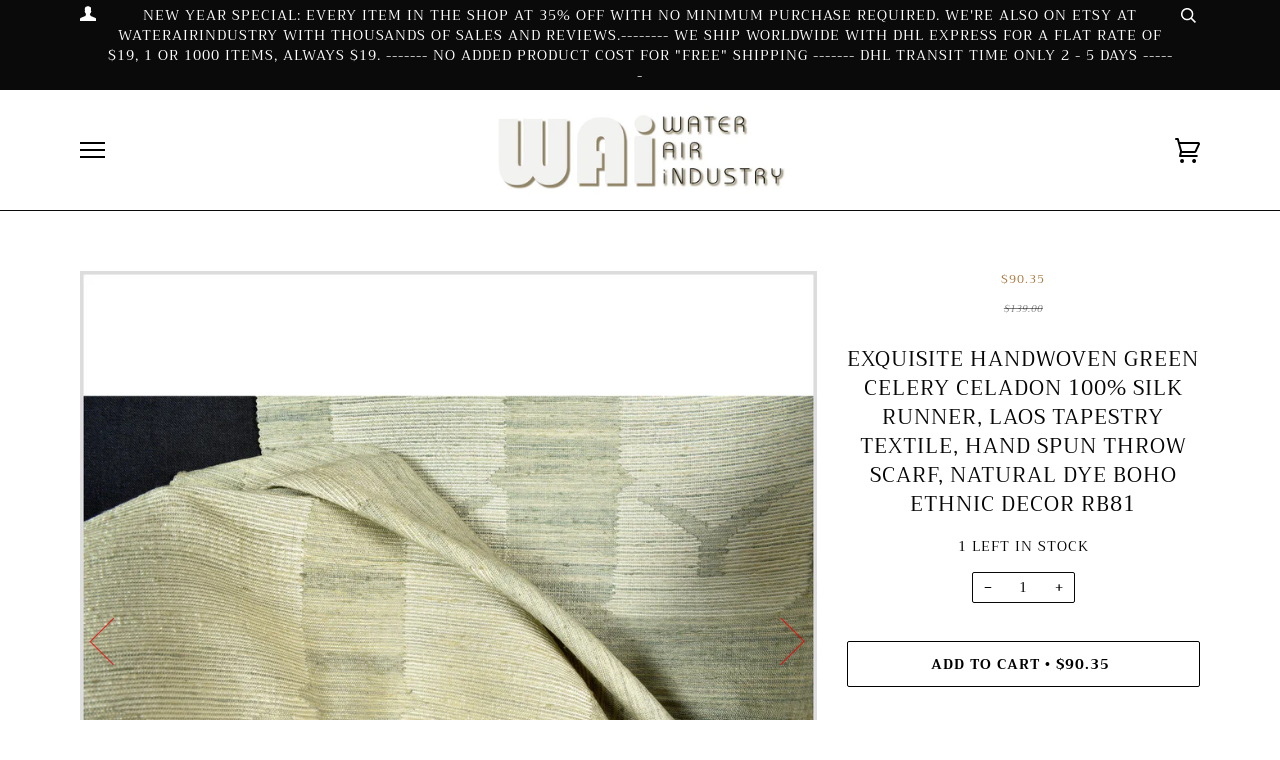

--- FILE ---
content_type: text/html; charset=utf-8
request_url: https://waterairindustry.com/collections/tribal-textile-jambalaya/products/copy-of-exquisite-handwoven-green-celery-celadon-gold-100-silk-runner-laos-tapestry-textile-hand-spun-throw-natural-dye-boho-ethnic-decor-rb82
body_size: 21359
content:
<!doctype html>
<!--[if lt IE 7]><html class="no-js lt-ie9 lt-ie8 lt-ie7" lang="en"> <![endif]-->
<!--[if IE 7]><html class="no-js lt-ie9 lt-ie8" lang="en"> <![endif]-->
<!--[if IE 8]><html class="no-js lt-ie9" lang="en"> <![endif]-->
<!--[if IE 9 ]><html class="ie9 no-js"> <![endif]-->
<!--[if (gt IE 9)|!(IE)]><!--> <html class="no-js"> <!--<![endif]-->
<head>
  <meta name="p:domain_verify" content="f6b07a6b838e5905aa6952e23b339c31"/>

  <!-- ======================= Pipeline Theme V4.5.0 ========================= -->
  <meta charset="utf-8">
  <meta http-equiv="X-UA-Compatible" content="IE=edge,chrome=1">

  
    <link rel="shortcut icon" href="//waterairindustry.com/cdn/shop/files/wair_indus_logo_white_32x32.jpg?v=1614314094" type="image/png">
  

  <!-- Title and description ================================================ -->
  <title>
  Exquisite handwoven green celery celadon 100% silk runner, Laos tapest &ndash; Water Air Industry
  </title>

  
  <meta name="description" content="  Exquisite handwoven green celery celadon 100% silk runner, Laos tapestry textile, hand spun throw scarf, natural dye boho ethnic decor RB81The condition is unused and the age fairly recent. There will be some characteristic aberrations in the 100% silk weaving, testament to the handmade weaving, and inescapable in ru">
  

  <!-- Product meta ========================================================= -->
  <!-- /snippets/social-meta-tags.liquid --><meta property="og:site_name" content="Water Air Industry">
<meta property="og:url" content="https://waterairindustry.com/products/copy-of-exquisite-handwoven-green-celery-celadon-gold-100-silk-runner-laos-tapestry-textile-hand-spun-throw-natural-dye-boho-ethnic-decor-rb82">
<meta property="og:title" content="Exquisite handwoven green celery celadon 100% silk runner, Laos tapestry textile, hand spun throw scarf, natural dye boho ethnic decor RB81">
<meta property="og:type" content="product">
<meta property="og:description" content="  Exquisite handwoven green celery celadon 100% silk runner, Laos tapestry textile, hand spun throw scarf, natural dye boho ethnic decor RB81The condition is unused and the age fairly recent. There will be some characteristic aberrations in the 100% silk weaving, testament to the handmade weaving, and inescapable in ru"><meta property="og:price:amount" content="90.35">
  <meta property="og:price:currency" content="USD"><meta property="og:image" content="http://waterairindustry.com/cdn/shop/products/Exquisite-handwoven-green-celery-celadon-100-silk-runner-Laos-tapestry-textile-hand-spun-throw-scarf-natural-dye-boho-ethnic-decor-RB81.jpg?v=1675266852">
      <meta property="og:image:secure_url" content="https://waterairindustry.com/cdn/shop/products/Exquisite-handwoven-green-celery-celadon-100-silk-runner-Laos-tapestry-textile-hand-spun-throw-scarf-natural-dye-boho-ethnic-decor-RB81.jpg?v=1675266852">
      <meta property="og:image:height" content="4000">
      <meta property="og:image:width" content="4000"><meta property="og:image" content="http://waterairindustry.com/cdn/shop/products/Exquisite-handwoven-green-celery-celadon-100-silk-runner-Laos-tapestry-textile-hand-spun-throw-scarf-natural-dye-boho-ethnic-decor-RB81-2.jpg?v=1675266860">
      <meta property="og:image:secure_url" content="https://waterairindustry.com/cdn/shop/products/Exquisite-handwoven-green-celery-celadon-100-silk-runner-Laos-tapestry-textile-hand-spun-throw-scarf-natural-dye-boho-ethnic-decor-RB81-2.jpg?v=1675266860">
      <meta property="og:image:height" content="4000">
      <meta property="og:image:width" content="4000"><meta property="og:image" content="http://waterairindustry.com/cdn/shop/products/Exquisite-handwoven-green-celery-celadon-100-silk-runner-Laos-tapestry-textile-hand-spun-throw-scarf-natural-dye-boho-ethnic-decor-RB81-3.jpg?v=1675266868">
      <meta property="og:image:secure_url" content="https://waterairindustry.com/cdn/shop/products/Exquisite-handwoven-green-celery-celadon-100-silk-runner-Laos-tapestry-textile-hand-spun-throw-scarf-natural-dye-boho-ethnic-decor-RB81-3.jpg?v=1675266868">
      <meta property="og:image:height" content="4000">
      <meta property="og:image:width" content="4000">
<meta property="twitter:image" content="http://waterairindustry.com/cdn/shop/files/wair_indus_logo_white_1200x1200.jpg?v=1614314094">

<meta name="twitter:site" content="@">
<meta name="twitter:card" content="summary_large_image">
<meta name="twitter:title" content="Exquisite handwoven green celery celadon 100% silk runner, Laos tapestry textile, hand spun throw scarf, natural dye boho ethnic decor RB81">
<meta name="twitter:description" content="  Exquisite handwoven green celery celadon 100% silk runner, Laos tapestry textile, hand spun throw scarf, natural dye boho ethnic decor RB81The condition is unused and the age fairly recent. There will be some characteristic aberrations in the 100% silk weaving, testament to the handmade weaving, and inescapable in ru">


  <!-- Helpers ============================================================== -->
  <link rel="canonical" href="https://waterairindustry.com/products/copy-of-exquisite-handwoven-green-celery-celadon-gold-100-silk-runner-laos-tapestry-textile-hand-spun-throw-natural-dye-boho-ethnic-decor-rb82">
  <meta name="viewport" content="width=device-width,initial-scale=1">
  <meta name="theme-color" content="#000000">

  
    <style type='text/css'>
    @charset "UTF-8";*,:after,:before,input{-webkit-box-sizing:border-box;-moz-box-sizing:border-box;box-sizing:border-box}body,html{padding:0;margin:0}header,main{display:block}input[type=search]::-webkit-search-cancel-button,input[type=search]::-webkit-search-decoration{-webkit-appearance:none}.grid::after{content:'';display:table;clear:both}.grid{list-style:none;margin:0 0 0 -30px;padding:0}.grid__item{float:left;min-height:1px;padding-left:30px;vertical-align:top;width:100%;-webkit-box-sizing:border-box;-moz-box-sizing:border-box;box-sizing:border-box}.text-center{text-align:center!important}@media only screen and (min-width:769px){.large--one-third{width:33.333%}.large--two-thirds{width:66.666%}}body,button,input,select{font-size:14px;line-height:1.6;font-family:Bauhaus,Americana,serif;color:#070606;font-weight:400;-webkit-font-smoothing:antialiased;-webkit-text-size-adjust:100%}.h2,.h4,.h5,.header-logo,h1,h5{font-family:Bauhaus,Americana,serif;font-weight:400;font-style:normal;text-transform:uppercase;letter-spacing:1px}.nav--desktop .main-menu>li>a,.nav--mobile .main-menu li a.nav-link,.uppercase{font-family:Bauhaus,Americana,serif;font-weight:400;font-style:normal;text-transform:uppercase;letter-spacing:1px;font-size:11.2px}.h2,.h4,.h5,h1,h5{margin:0 0 .75em;line-height:1.4}.h4 a{text-decoration:none;font-weight:inherit}h1{font-size:1.92857em}.h2{font-size:1.5em}@media screen and (max-width:480px){h1{font-size:1.5em}.h2{font-size:1.17857em}}.h4{font-size:1.07143em}@media screen and (max-width:480px){.h4{font-size:.96429em}}.h5,h5{font-size:.85714em}p{font-family:Bauhaus,Americana,serif;font-weight:400;font-style:normal;font-size:14px;margin:0 0 15px}.em{font-style:italic}.small{font-size:.9em}.unicode{font-family:"Lucida Sans Unicode","Arial Unicode MS, Arial"}ul{margin:0 0 30px;padding:0;list-style:none}li{margin-bottom:.25em}body:not(.template-index){background-color:#fff}.wrapper{max-width:1180px;margin:0 auto;padding:0 15px}.wrapper::after{content:'';display:table;clear:both}@media screen and (min-width:480px){.wrapper{padding:0 30px}}.main-content{display:block;padding-bottom:120px}.icon-fallback-text .icon,.icon:before{display:none}.icon-cart:before{content:"\e600"}.icon-facebook:before{content:"\e609"}.icon-instagram:before{content:"\e907"}.icon-pinterest:before{content:"\e608"}.social-icons li .icon{font-size:20px;line-height:20px}.rte{margin-bottom:15px;word-wrap:break-word}a{color:#000;text-decoration:underline;background:0 0}.btn{display:inline-block;padding:8px 10px;margin:0;line-height:1.42;font-weight:400;text-decoration:none;text-align:center;vertical-align:middle;white-space:nowrap;border:1px solid transparent;-webkit-appearance:none;-moz-appearance:none;border-radius:2px;background-color:#000;color:#fff}.btn.uppercase{font-size:9.6px;font-weight:700}.btn.disabled,.btn[disabled]{color:rgba(0,0,0,.3);background-color:rgba(0,0,0,.3)}.btn--large{padding:12px 20px;font-size:1.28571em}.btn--large.uppercase{font-size:11.2px;font-weight:700}.btn--full{width:100%}.btn--clear{background-color:transparent;color:#000;border:1px solid #000}.btn--clear.disabled{border:1px solid rgba(0,0,0,.3)}.add-to-cart__wrapper .btn--large{padding:22px 20px;line-height:0;font-weight:700;font-size:11.2px}.shopify-product-form{max-width:400px;margin:0 auto}form{margin-bottom:30px}button,input[type=search]{-webkit-appearance:none;-moz-appearance:none}input,select{border-radius:2px;max-width:100%;padding:8px 10px;line-height:1.42}input{display:inline-block;width:auto}button{overflow:hidden;white-space:nowrap;text-overflow:ellipsis}input[type=search],select{border:1px solid #080808;width:100%;max-width:100%;display:block;margin:0 0 1em;background-color:transparent;outline:0}select{-webkit-appearance:none;-moz-appearance:none;appearance:none;background-image:url(https://cdn.shopify.com/s/files/1/0017/3817/8637/t/10/assets/ico-select.svg?v=16966175939290147815);background-repeat:no-repeat;background-position:right 10px center;background-color:transparent;padding-right:28px;text-indent:.01px;text-overflow:''}option{color:#000;background-color:#fff}select::-ms-expand{display:none}.input-group{position:relative;display:table;border-collapse:separate}.input-group input::-moz-focus-inner{border:0;padding:0;margin-top:-1px;margin-bottom:-1px}.input-group .btn{height:37px}img{border:0}svg:not(:root){overflow:hidden}.grid__item img{max-width:100%}html.no-js .lazyload{display:none}.info-bar{background-color:#0a0a0a;color:#fff;padding:5px 0;min-height:30px;position:relative;z-index:700}.info-bar a:link{color:#fff;text-decoration:none}.info-bar a:visited{color:rgba(255,255,255,.9);text-decoration:underline}.info-bar .wrapper{position:relative}.info-bar :after{position:absolute;z-index:500;left:0;top:0;width:15px;height:25px;background-color:#0a0a0a}.header-message--crowded{padding:0 25px}.header-account-link{float:left}.header-message{line-height:20px;margin-bottom:0}.site-header{position:relative;z-index:700;background-color:#fff;border-bottom:1px solid #0a0a0a}.logo-wrapper{max-width:80%}.header-logo{text-align:left;margin:0}.header-logo a{text-decoration:none;color:#000;padding:15px 0}.header-logo a,.header-logo img{display:block}.search{max-width:100%;margin-bottom:0;display:block}.header-search__wrapper{position:absolute;top:-3px;right:15px}@media screen and (min-width:480px){.header-search__wrapper{right:30px}}.header-search{text-align:right;background-color:transparent}.header-search .search-bar{position:relative;z-index:100;height:26px;color:#0a0a0a;font-size:16px!important;padding:0 25px 0 0;text-align:right;border:none;margin-bottom:0;border-bottom:1px solid transparent;border-radius:0;width:5px}.header-search .search-btn{position:absolute;top:0;right:0;height:26px;border-top-right-radius:2px;border-bottom-right-radius:2px;width:23px;background:url(https://cdn.shopify.com/s/files/1/0017/3817/8637/t/10/assets/search.svg?v=12582423504555882476) right 3px center no-repeat}.header-search .input-group,.main-menu{margin-bottom:0}.main-menu li{margin:0;display:block}.main-menu a{text-decoration:none;color:#000}.logo-wrapper--image .header-logo{line-height:0}.nav--mobile .header-logo{text-align:center}.nav--mobile .header-logo a,.nav--mobile .header-logo img{display:inline-block}.nav--mobile .logo-wrapper{margin-left:10%}.nav--mobile .mobile-wrapper{position:relative}.nav--mobile .mobile-wrapper::after{content:'';display:table;clear:both}.nav--mobile .header-cart svg,.nav--mobile .header-hamburger svg{fill:#000}.nav--mobile .header-cart__wrapper,.nav--mobile .header-hamburger{position:absolute;top:50%;z-index:1000;margin-top:-12px;width:25px;height:25px}.nav--mobile .header-cart__wrapper{right:0}.nav--mobile .header-cart__bubble{position:absolute;top:50%;margin-top:-14px;left:19px;width:12px;height:12px;border-radius:12px;background-color:#000;color:transparent}.nav--mobile .header-menu{display:none;position:absolute;left:0;width:100%;background-color:#fff;z-index:9000;padding:0 15px}.nav--mobile .main-menu li a{display:inline-block}.nav--mobile .main-menu li a.nav-link{padding-top:15px;padding-bottom:15px}.nav--mobile .main-menu li{position:relative;display:block;border-bottom:1px solid rgba(10,10,10,.2)}@media screen and (max-width:768px){input,select{font-size:16px}.nav--mobile{display:block}.nav--desktop{position:absolute;left:-9999px}.nav--mobile .main-menu>li:nth-last-child(2){border-bottom:none}.product__price{margin-top:30px;margin-bottom:30px}}.nav--mobile .cart-text-link{display:none!important}@media screen and (min-width:768px){.nav--desktop{position:static}.nav--mobile{display:none}.nav--mobile .header-menu{position:absolute;left:0;background-color:#fff;z-index:9000;border-left:1px solid #0a0a0a;border-bottom:1px solid #0a0a0a;min-width:400px;padding:30px}.nav--mobile .main-menu{max-width:1120px;margin:0 auto}}.nav--desktop{display:flex;width:100%;align-items:center;justify-content:space-between}.nav--desktop .header-logo{margin-bottom:0}.nav--desktop .header-menu>ul>li>a{padding-top:20px;padding-bottom:20px}.nav--desktop .logo-wrapper,.nav--desktop .mobile-wrapper{float:none;display:table-cell;vertical-align:middle}.nav--desktop .header-cart,.nav--desktop .header-cart__bubble,.nav--desktop .header-hamburger{display:none!important}.nav--desktop .header-menu{text-align:right}.nav--desktop .main-menu{font-size:.88em;display:inline-block}.nav--desktop .main-menu>li{display:inline-block}.nav--desktop .main-menu>li:first-child a{padding-left:10px}.nav--desktop .main-menu>li>a{display:block;padding-left:30px;white-space:nowrap}@media screen and (max-width:580px){.header-logo{font-size:2em}}@media screen and (max-height:800px){.header-logo img{max-height:90px}}.no-js .lazy-image{display:none}.lazy-image{display:block;position:relative;background-size:cover}.lazy-image img{display:block;position:absolute;top:0;left:0;width:100%;height:auto}.fade-in{opacity:0}.template-product .main-content{background-color:#fff}.product-page{padding-top:60px;padding-bottom:30px}@media screen and (max-width:768px){.template-product .product__price{margin-top:0}}@media screen and (min-width:768px){.product__price{margin-bottom:60px}.template-product .product__price{margin-top:0;margin-bottom:30px}}.product-form__variants{margin:0 auto 2em;border-left:none;border-right:none;border-top:none;border-radius:0;text-align-last:center;padding-left:28px;display:none}.no-js .product-form__variants{display:block}.add-to-cart__wrapper{margin-top:2.7em}.product__slides{margin-bottom:30px;overflow-y:hidden}.product__slides img{display:block;margin:0 auto}.product__slides .product__photo--additional{display:none}.product__photo{position:relative}.hidden-count{display:none}.js-qty{position:relative;margin-bottom:1em;max-width:103px;min-width:75px;overflow:visible;-webkit-backface-visibility:hidden;-moz-backface-visibility:hidden;-ms-backface-visibility:hidden;-o-backface-visibility:hidden;backface-visibility:hidden}.js-qty .js-qty__num{display:block;background:0 0;text-align:center;border:1px solid #080808;width:100%;padding:5px 30px;margin:0}.product-single .js-qty{margin-left:auto;margin-right:auto}.js-qty__adjust{position:absolute;display:flex;justify-content:center;align-items:center;padding:0 12px;top:0;bottom:0;border:0;background:0 0;text-align:center;overflow:hidden}.js-qty__adjust--plus{right:0}.js-qty__adjust--minus{left:0}html.no-js .js-qty__adjust{display:none}.cart-drawer{position:fixed;display:flex;right:0;top:0;z-index:600;width:100%;opacity:0;visibility:hidden;transform:translate3d(0,-100%,0);background:#fff;padding:100px 0;justify-content:center;align-items:center}@media screen and (max-width:480px){.cart-drawer{margin:30px 0;padding:15px;border:1px solid #080808;justify-content:flex-start}}button::-moz-focus-inner{padding:0;border:0} 
  </style> 
    
  
  <!-- /snippets/oldIE-js.liquid -->


<!--[if lt IE 9]>
<script src="//cdnjs.cloudflare.com/ajax/libs/html5shiv/3.7.2/html5shiv.min.js" type="text/javascript"></script>
<script src="//waterairindustry.com/cdn/shop/t/17/assets/respond.min.js?v=52248677837542619231633393986" type="text/javascript"></script>
<script src="//waterairindustry.com/cdn/shop/t/17/assets/background_size_emu.js?v=20512233629963367491633393976" type="text/javascript"></script>
<link href="//waterairindustry.com/cdn/shop/t/17/assets/respond-proxy.html" id="respond-proxy" rel="respond-proxy" />
<link href="//waterairindustry.com/search?q=3db6e6517a7f705539b02ec4e35c4e61" id="respond-redirect" rel="respond-redirect" />
<script src="//waterairindustry.com/search?q=3db6e6517a7f705539b02ec4e35c4e61" type="text/javascript"></script>
<![endif]-->



 <script>
    var theme = {
      strings: {
        addToCart: "Add to Cart",
        soldOut: "Sold Out",
        unavailable: "Unavailable",
        join: "Join Now"
      },
      moneyFormat: "${{amount}}",
      version: '4.5.0'
    }
  </script>

    <!-- Vendor JS ============================================================ -->
  <script src="//waterairindustry.com/cdn/shop/t/17/assets/vendor.js?v=19349907457483068571633393990"></script>

  
  

  
<script>window.performance && window.performance.mark && window.performance.mark('shopify.content_for_header.start');</script><meta name="facebook-domain-verification" content="k2p7g40lrzhs524f13940g0aa5xrc0">
<meta name="facebook-domain-verification" content="zg2ocyh79r8hvyg9n64peadtr5tiau">
<meta id="shopify-digital-wallet" name="shopify-digital-wallet" content="/1738178637/digital_wallets/dialog">
<meta name="shopify-checkout-api-token" content="2acd2610d008c0ac0db7d0566bc3f599">
<meta id="in-context-paypal-metadata" data-shop-id="1738178637" data-venmo-supported="false" data-environment="production" data-locale="en_US" data-paypal-v4="true" data-currency="USD">
<link rel="alternate" type="application/json+oembed" href="https://waterairindustry.com/products/copy-of-exquisite-handwoven-green-celery-celadon-gold-100-silk-runner-laos-tapestry-textile-hand-spun-throw-natural-dye-boho-ethnic-decor-rb82.oembed">
<script async="async" src="/checkouts/internal/preloads.js?locale=en-US"></script>
<link rel="preconnect" href="https://shop.app" crossorigin="anonymous">
<script async="async" src="https://shop.app/checkouts/internal/preloads.js?locale=en-US&shop_id=1738178637" crossorigin="anonymous"></script>
<script id="apple-pay-shop-capabilities" type="application/json">{"shopId":1738178637,"countryCode":"US","currencyCode":"USD","merchantCapabilities":["supports3DS"],"merchantId":"gid:\/\/shopify\/Shop\/1738178637","merchantName":"Water Air Industry","requiredBillingContactFields":["postalAddress","email","phone"],"requiredShippingContactFields":["postalAddress","email","phone"],"shippingType":"shipping","supportedNetworks":["visa","masterCard","amex","discover","elo","jcb"],"total":{"type":"pending","label":"Water Air Industry","amount":"1.00"},"shopifyPaymentsEnabled":true,"supportsSubscriptions":true}</script>
<script id="shopify-features" type="application/json">{"accessToken":"2acd2610d008c0ac0db7d0566bc3f599","betas":["rich-media-storefront-analytics"],"domain":"waterairindustry.com","predictiveSearch":true,"shopId":1738178637,"locale":"en"}</script>
<script>var Shopify = Shopify || {};
Shopify.shop = "water-air-industry.myshopify.com";
Shopify.locale = "en";
Shopify.currency = {"active":"USD","rate":"1.0"};
Shopify.country = "US";
Shopify.theme = {"name":"Pipeline dec 31, 2020 Rohit optimization with I...","id":120584142925,"schema_name":"Pipeline","schema_version":"4.5.0","theme_store_id":739,"role":"main"};
Shopify.theme.handle = "null";
Shopify.theme.style = {"id":null,"handle":null};
Shopify.cdnHost = "waterairindustry.com/cdn";
Shopify.routes = Shopify.routes || {};
Shopify.routes.root = "/";</script>
<script type="module">!function(o){(o.Shopify=o.Shopify||{}).modules=!0}(window);</script>
<script>!function(o){function n(){var o=[];function n(){o.push(Array.prototype.slice.apply(arguments))}return n.q=o,n}var t=o.Shopify=o.Shopify||{};t.loadFeatures=n(),t.autoloadFeatures=n()}(window);</script>
<script>
  window.ShopifyPay = window.ShopifyPay || {};
  window.ShopifyPay.apiHost = "shop.app\/pay";
  window.ShopifyPay.redirectState = null;
</script>
<script id="shop-js-analytics" type="application/json">{"pageType":"product"}</script>
<script defer="defer" async type="module" src="//waterairindustry.com/cdn/shopifycloud/shop-js/modules/v2/client.init-shop-cart-sync_C5BV16lS.en.esm.js"></script>
<script defer="defer" async type="module" src="//waterairindustry.com/cdn/shopifycloud/shop-js/modules/v2/chunk.common_CygWptCX.esm.js"></script>
<script type="module">
  await import("//waterairindustry.com/cdn/shopifycloud/shop-js/modules/v2/client.init-shop-cart-sync_C5BV16lS.en.esm.js");
await import("//waterairindustry.com/cdn/shopifycloud/shop-js/modules/v2/chunk.common_CygWptCX.esm.js");

  window.Shopify.SignInWithShop?.initShopCartSync?.({"fedCMEnabled":true,"windoidEnabled":true});

</script>
<script defer="defer" async type="module" src="//waterairindustry.com/cdn/shopifycloud/shop-js/modules/v2/client.payment-terms_CZxnsJam.en.esm.js"></script>
<script defer="defer" async type="module" src="//waterairindustry.com/cdn/shopifycloud/shop-js/modules/v2/chunk.common_CygWptCX.esm.js"></script>
<script defer="defer" async type="module" src="//waterairindustry.com/cdn/shopifycloud/shop-js/modules/v2/chunk.modal_D71HUcav.esm.js"></script>
<script type="module">
  await import("//waterairindustry.com/cdn/shopifycloud/shop-js/modules/v2/client.payment-terms_CZxnsJam.en.esm.js");
await import("//waterairindustry.com/cdn/shopifycloud/shop-js/modules/v2/chunk.common_CygWptCX.esm.js");
await import("//waterairindustry.com/cdn/shopifycloud/shop-js/modules/v2/chunk.modal_D71HUcav.esm.js");

  
</script>
<script>
  window.Shopify = window.Shopify || {};
  if (!window.Shopify.featureAssets) window.Shopify.featureAssets = {};
  window.Shopify.featureAssets['shop-js'] = {"shop-cart-sync":["modules/v2/client.shop-cart-sync_ZFArdW7E.en.esm.js","modules/v2/chunk.common_CygWptCX.esm.js"],"init-fed-cm":["modules/v2/client.init-fed-cm_CmiC4vf6.en.esm.js","modules/v2/chunk.common_CygWptCX.esm.js"],"shop-button":["modules/v2/client.shop-button_tlx5R9nI.en.esm.js","modules/v2/chunk.common_CygWptCX.esm.js"],"shop-cash-offers":["modules/v2/client.shop-cash-offers_DOA2yAJr.en.esm.js","modules/v2/chunk.common_CygWptCX.esm.js","modules/v2/chunk.modal_D71HUcav.esm.js"],"init-windoid":["modules/v2/client.init-windoid_sURxWdc1.en.esm.js","modules/v2/chunk.common_CygWptCX.esm.js"],"shop-toast-manager":["modules/v2/client.shop-toast-manager_ClPi3nE9.en.esm.js","modules/v2/chunk.common_CygWptCX.esm.js"],"init-shop-email-lookup-coordinator":["modules/v2/client.init-shop-email-lookup-coordinator_B8hsDcYM.en.esm.js","modules/v2/chunk.common_CygWptCX.esm.js"],"init-shop-cart-sync":["modules/v2/client.init-shop-cart-sync_C5BV16lS.en.esm.js","modules/v2/chunk.common_CygWptCX.esm.js"],"avatar":["modules/v2/client.avatar_BTnouDA3.en.esm.js"],"pay-button":["modules/v2/client.pay-button_FdsNuTd3.en.esm.js","modules/v2/chunk.common_CygWptCX.esm.js"],"init-customer-accounts":["modules/v2/client.init-customer-accounts_DxDtT_ad.en.esm.js","modules/v2/client.shop-login-button_C5VAVYt1.en.esm.js","modules/v2/chunk.common_CygWptCX.esm.js","modules/v2/chunk.modal_D71HUcav.esm.js"],"init-shop-for-new-customer-accounts":["modules/v2/client.init-shop-for-new-customer-accounts_ChsxoAhi.en.esm.js","modules/v2/client.shop-login-button_C5VAVYt1.en.esm.js","modules/v2/chunk.common_CygWptCX.esm.js","modules/v2/chunk.modal_D71HUcav.esm.js"],"shop-login-button":["modules/v2/client.shop-login-button_C5VAVYt1.en.esm.js","modules/v2/chunk.common_CygWptCX.esm.js","modules/v2/chunk.modal_D71HUcav.esm.js"],"init-customer-accounts-sign-up":["modules/v2/client.init-customer-accounts-sign-up_CPSyQ0Tj.en.esm.js","modules/v2/client.shop-login-button_C5VAVYt1.en.esm.js","modules/v2/chunk.common_CygWptCX.esm.js","modules/v2/chunk.modal_D71HUcav.esm.js"],"shop-follow-button":["modules/v2/client.shop-follow-button_Cva4Ekp9.en.esm.js","modules/v2/chunk.common_CygWptCX.esm.js","modules/v2/chunk.modal_D71HUcav.esm.js"],"checkout-modal":["modules/v2/client.checkout-modal_BPM8l0SH.en.esm.js","modules/v2/chunk.common_CygWptCX.esm.js","modules/v2/chunk.modal_D71HUcav.esm.js"],"lead-capture":["modules/v2/client.lead-capture_Bi8yE_yS.en.esm.js","modules/v2/chunk.common_CygWptCX.esm.js","modules/v2/chunk.modal_D71HUcav.esm.js"],"shop-login":["modules/v2/client.shop-login_D6lNrXab.en.esm.js","modules/v2/chunk.common_CygWptCX.esm.js","modules/v2/chunk.modal_D71HUcav.esm.js"],"payment-terms":["modules/v2/client.payment-terms_CZxnsJam.en.esm.js","modules/v2/chunk.common_CygWptCX.esm.js","modules/v2/chunk.modal_D71HUcav.esm.js"]};
</script>
<script>(function() {
  var isLoaded = false;
  function asyncLoad1() {
    if (isLoaded) return;
    isLoaded = true;
    var urls = ["https:\/\/cdn.s3.pop-convert.com\/pcjs.production.min.js?unique_id=water-air-industry.myshopify.com\u0026shop=water-air-industry.myshopify.com","https:\/\/script.pop-convert.com\/new-micro\/production.pc.min.js?unique_id=water-air-industry.myshopify.com\u0026shop=water-air-industry.myshopify.com","https:\/\/storage.nfcube.com\/instafeed-2dec2559eb71f33d8dc855d87022ca14.js?shop=water-air-industry.myshopify.com"];
    for (var i = 0; i < urls.length; i++) {
      var s = document.createElement('script');
      s.type = 'text/javascript';
      s.async = true;
      s.src = urls[i];
      var x = document.getElementsByTagName('script')[0];
      x.parentNode.insertBefore(s, x);
    }
  };
  if(window.attachEvent) {
    
  } else {
    
  }
})();</script>
<script id="__st">var __st={"a":1738178637,"offset":25200,"reqid":"16c506ef-f1a0-488b-a918-cde9413ae2ee-1768723716","pageurl":"waterairindustry.com\/collections\/tribal-textile-jambalaya\/products\/copy-of-exquisite-handwoven-green-celery-celadon-gold-100-silk-runner-laos-tapestry-textile-hand-spun-throw-natural-dye-boho-ethnic-decor-rb82","u":"c421efe4d7b0","p":"product","rtyp":"product","rid":8033015136488};</script>
<script>window.ShopifyPaypalV4VisibilityTracking = true;</script>
<script id="captcha-bootstrap">!function(){'use strict';const t='contact',e='account',n='new_comment',o=[[t,t],['blogs',n],['comments',n],[t,'customer']],c=[[e,'customer_login'],[e,'guest_login'],[e,'recover_customer_password'],[e,'create_customer']],r=t=>t.map((([t,e])=>`form[action*='/${t}']:not([data-nocaptcha='true']) input[name='form_type'][value='${e}']`)).join(','),a=t=>()=>t?[...document.querySelectorAll(t)].map((t=>t.form)):[];function s(){const t=[...o],e=r(t);return a(e)}const i='password',u='form_key',d=['recaptcha-v3-token','g-recaptcha-response','h-captcha-response',i],f=()=>{try{return window.sessionStorage}catch{return}},m='__shopify_v',_=t=>t.elements[u];function p(t,e,n=!1){try{const o=window.sessionStorage,c=JSON.parse(o.getItem(e)),{data:r}=function(t){const{data:e,action:n}=t;return t[m]||n?{data:e,action:n}:{data:t,action:n}}(c);for(const[e,n]of Object.entries(r))t.elements[e]&&(t.elements[e].value=n);n&&o.removeItem(e)}catch(o){console.error('form repopulation failed',{error:o})}}const l='form_type',E='cptcha';function T(t){t.dataset[E]=!0}const w=window,h=w.document,L='Shopify',v='ce_forms',y='captcha';let A=!1;((t,e)=>{const n=(g='f06e6c50-85a8-45c8-87d0-21a2b65856fe',I='https://cdn.shopify.com/shopifycloud/storefront-forms-hcaptcha/ce_storefront_forms_captcha_hcaptcha.v1.5.2.iife.js',D={infoText:'Protected by hCaptcha',privacyText:'Privacy',termsText:'Terms'},(t,e,n)=>{const o=w[L][v],c=o.bindForm;if(c)return c(t,g,e,D).then(n);var r;o.q.push([[t,g,e,D],n]),r=I,A||(h.body.append(Object.assign(h.createElement('script'),{id:'captcha-provider',async:!0,src:r})),A=!0)});var g,I,D;w[L]=w[L]||{},w[L][v]=w[L][v]||{},w[L][v].q=[],w[L][y]=w[L][y]||{},w[L][y].protect=function(t,e){n(t,void 0,e),T(t)},Object.freeze(w[L][y]),function(t,e,n,w,h,L){const[v,y,A,g]=function(t,e,n){const i=e?o:[],u=t?c:[],d=[...i,...u],f=r(d),m=r(i),_=r(d.filter((([t,e])=>n.includes(e))));return[a(f),a(m),a(_),s()]}(w,h,L),I=t=>{const e=t.target;return e instanceof HTMLFormElement?e:e&&e.form},D=t=>v().includes(t);t.addEventListener('submit',(t=>{const e=I(t);if(!e)return;const n=D(e)&&!e.dataset.hcaptchaBound&&!e.dataset.recaptchaBound,o=_(e),c=g().includes(e)&&(!o||!o.value);(n||c)&&t.preventDefault(),c&&!n&&(function(t){try{if(!f())return;!function(t){const e=f();if(!e)return;const n=_(t);if(!n)return;const o=n.value;o&&e.removeItem(o)}(t);const e=Array.from(Array(32),(()=>Math.random().toString(36)[2])).join('');!function(t,e){_(t)||t.append(Object.assign(document.createElement('input'),{type:'hidden',name:u})),t.elements[u].value=e}(t,e),function(t,e){const n=f();if(!n)return;const o=[...t.querySelectorAll(`input[type='${i}']`)].map((({name:t})=>t)),c=[...d,...o],r={};for(const[a,s]of new FormData(t).entries())c.includes(a)||(r[a]=s);n.setItem(e,JSON.stringify({[m]:1,action:t.action,data:r}))}(t,e)}catch(e){console.error('failed to persist form',e)}}(e),e.submit())}));const S=(t,e)=>{t&&!t.dataset[E]&&(n(t,e.some((e=>e===t))),T(t))};for(const o of['focusin','change'])t.addEventListener(o,(t=>{const e=I(t);D(e)&&S(e,y())}));const B=e.get('form_key'),M=e.get(l),P=B&&M;t.addEventListener('DOMContentLoaded',(()=>{const t=y();if(P)for(const e of t)e.elements[l].value===M&&p(e,B);[...new Set([...A(),...v().filter((t=>'true'===t.dataset.shopifyCaptcha))])].forEach((e=>S(e,t)))}))}(h,new URLSearchParams(w.location.search),n,t,e,['guest_login'])})(!0,!0)}();</script>
<script integrity="sha256-4kQ18oKyAcykRKYeNunJcIwy7WH5gtpwJnB7kiuLZ1E=" data-source-attribution="shopify.loadfeatures" defer="defer" src="//waterairindustry.com/cdn/shopifycloud/storefront/assets/storefront/load_feature-a0a9edcb.js" crossorigin="anonymous"></script>
<script crossorigin="anonymous" defer="defer" src="//waterairindustry.com/cdn/shopifycloud/storefront/assets/shopify_pay/storefront-65b4c6d7.js?v=20250812"></script>
<script data-source-attribution="shopify.dynamic_checkout.dynamic.init">var Shopify=Shopify||{};Shopify.PaymentButton=Shopify.PaymentButton||{isStorefrontPortableWallets:!0,init:function(){window.Shopify.PaymentButton.init=function(){};var t=document.createElement("script");t.src="https://waterairindustry.com/cdn/shopifycloud/portable-wallets/latest/portable-wallets.en.js",t.type="module",document.head.appendChild(t)}};
</script>
<script data-source-attribution="shopify.dynamic_checkout.buyer_consent">
  function portableWalletsHideBuyerConsent(e){var t=document.getElementById("shopify-buyer-consent"),n=document.getElementById("shopify-subscription-policy-button");t&&n&&(t.classList.add("hidden"),t.setAttribute("aria-hidden","true"),n.removeEventListener("click",e))}function portableWalletsShowBuyerConsent(e){var t=document.getElementById("shopify-buyer-consent"),n=document.getElementById("shopify-subscription-policy-button");t&&n&&(t.classList.remove("hidden"),t.removeAttribute("aria-hidden"),n.addEventListener("click",e))}window.Shopify?.PaymentButton&&(window.Shopify.PaymentButton.hideBuyerConsent=portableWalletsHideBuyerConsent,window.Shopify.PaymentButton.showBuyerConsent=portableWalletsShowBuyerConsent);
</script>
<script data-source-attribution="shopify.dynamic_checkout.cart.bootstrap">document.addEventListener("DOMContentLoaded",(function(){function t(){return document.querySelector("shopify-accelerated-checkout-cart, shopify-accelerated-checkout")}if(t())Shopify.PaymentButton.init();else{new MutationObserver((function(e,n){t()&&(Shopify.PaymentButton.init(),n.disconnect())})).observe(document.body,{childList:!0,subtree:!0})}}));
</script>
<link id="shopify-accelerated-checkout-styles" rel="stylesheet" media="screen" href="https://waterairindustry.com/cdn/shopifycloud/portable-wallets/latest/accelerated-checkout-backwards-compat.css" crossorigin="anonymous">
<style id="shopify-accelerated-checkout-cart">
        #shopify-buyer-consent {
  margin-top: 1em;
  display: inline-block;
  width: 100%;
}

#shopify-buyer-consent.hidden {
  display: none;
}

#shopify-subscription-policy-button {
  background: none;
  border: none;
  padding: 0;
  text-decoration: underline;
  font-size: inherit;
  cursor: pointer;
}

#shopify-subscription-policy-button::before {
  box-shadow: none;
}

      </style>

<script>window.performance && window.performance.mark && window.performance.mark('shopify.content_for_header.end');</script>
  <script>function asyncLoad(){} function myLoad(){var urls = ["https://cdn.s3.pop-convert.com/pcjs.production.min.js?unique_id=water-air-industry.myshopify.com&shop=water-air-industry.myshopify.com","https://script.pop-convert.com/new-micro/production.pc.min.js?unique_id=water-air-industry.myshopify.com&shop=water-air-industry.myshopify.com","https://storage.nfcube.com/instafeed-2dec2559eb71f33d8dc855d87022ca14.js?shop=water-air-industry.myshopify.com"];for(var i=0;i<urls.length;i++){var s=document.createElement('script');s.type = 'text/javascript';s.async = true;s.src = urls[i];var x=document.getElementsByTagName('script')[0];x.parentNode.insertBefore(s, x);}};</script> 


<!-- BEGIN app block: shopify://apps/wisereviews-reviews-importer/blocks/wise-reviews/9ef986f0-166f-4cdf-8a67-c9585e8df5a9 -->
<script>
  window.wiseReviewsWidgetSettings = {"theme":"light","lazy_load":false,"star_color":"#000","star_rating":{"mobile_format":"abbreviation","desktop_format":"reviews_count","container_class":null,"hide_if_no_review":false},"reviews_text":"reviews","primary_color":"slate","verified_text":"Verified","read_less_text":"Read less","read_more_text":"Read more","product_reviews":{"layout":"grid","star_text":"star","name_label":"Name*","card_border":"solid","email_label":"Email*","hide_sort_by":false,"rating_label":"Rating*","sort_by_label":"Sort by","container_class":null,"default_sort_by":"RECOMMENDED","name_placeholder":"Enter your name","email_placeholder":"Enter your email address","hide_review_media":false,"review_body_label":"Review Body*","helpful_count_text":"[helpful_count] people found this helpful","hide_reviews_count":false,"review_title_label":"Review Title","helpful_button_text":"Helpful","reviewer_photo_label":"Reviewer Photo (Optional)","star_rating_position":"top_of_review_card","shop_reviews_tab_text":"Shop reviews","show_more_button_text":"Show More","thank_you_banner_text":"Thank you! Your review has been submitted.","review_body_placeholder":"Write your comment...","product_reviews_tab_text":"Product reviews","review_title_placeholder":"Title of your review","sort_by_recommended_text":"Recommended","upload_media_button_text":"Upload Media","sort_by_latest_first_text":"Latest first","sort_by_most_helpful_text":"Most helpful","sort_by_oldest_first_text":"Oldest first","submit_review_button_text":"Submit Review","reviewer_photo_button_text":"Upload Photo","sort_by_lowest_rating_text":"Lowest rating","write_a_review_button_text":"WRITE A REVIEW","sort_by_highest_rating_text":"Highest rating","hide_review_media_beside_cta":false,"indicates_required_field_text":"*indicates required field","number_of_reviews_per_page_mobile":"5","number_of_reviews_per_page_desktop":"16"},"featured_reviews":{"auto_play":false,"touch_move":false,"card_border":"solid","container_class":null,"show_review_media":true,"show_product_name_if_available":false},"show_review_date":true,"show_review_title":true,"hide_reviewer_photo":true,"no_reviews_available_text":"No reviews available"};
  window.appEmbedEnabled = true;
  window.wiseReviewsLastUpdated = "2025-12-09 13:55:52";
</script>


<!-- END app block --><script src="https://cdn.shopify.com/extensions/019ba36a-dbea-7190-a3e7-658a1266a630/my-app-39/assets/extension.js" type="text/javascript" defer="defer"></script>
<link href="https://cdn.shopify.com/extensions/019ba36a-dbea-7190-a3e7-658a1266a630/my-app-39/assets/extension-style.css" rel="stylesheet" type="text/css" media="all">
<link href="https://monorail-edge.shopifysvc.com" rel="dns-prefetch">
<script>(function(){if ("sendBeacon" in navigator && "performance" in window) {try {var session_token_from_headers = performance.getEntriesByType('navigation')[0].serverTiming.find(x => x.name == '_s').description;} catch {var session_token_from_headers = undefined;}var session_cookie_matches = document.cookie.match(/_shopify_s=([^;]*)/);var session_token_from_cookie = session_cookie_matches && session_cookie_matches.length === 2 ? session_cookie_matches[1] : "";var session_token = session_token_from_headers || session_token_from_cookie || "";function handle_abandonment_event(e) {var entries = performance.getEntries().filter(function(entry) {return /monorail-edge.shopifysvc.com/.test(entry.name);});if (!window.abandonment_tracked && entries.length === 0) {window.abandonment_tracked = true;var currentMs = Date.now();var navigation_start = performance.timing.navigationStart;var payload = {shop_id: 1738178637,url: window.location.href,navigation_start,duration: currentMs - navigation_start,session_token,page_type: "product"};window.navigator.sendBeacon("https://monorail-edge.shopifysvc.com/v1/produce", JSON.stringify({schema_id: "online_store_buyer_site_abandonment/1.1",payload: payload,metadata: {event_created_at_ms: currentMs,event_sent_at_ms: currentMs}}));}}window.addEventListener('pagehide', handle_abandonment_event);}}());</script>
<script id="web-pixels-manager-setup">(function e(e,d,r,n,o){if(void 0===o&&(o={}),!Boolean(null===(a=null===(i=window.Shopify)||void 0===i?void 0:i.analytics)||void 0===a?void 0:a.replayQueue)){var i,a;window.Shopify=window.Shopify||{};var t=window.Shopify;t.analytics=t.analytics||{};var s=t.analytics;s.replayQueue=[],s.publish=function(e,d,r){return s.replayQueue.push([e,d,r]),!0};try{self.performance.mark("wpm:start")}catch(e){}var l=function(){var e={modern:/Edge?\/(1{2}[4-9]|1[2-9]\d|[2-9]\d{2}|\d{4,})\.\d+(\.\d+|)|Firefox\/(1{2}[4-9]|1[2-9]\d|[2-9]\d{2}|\d{4,})\.\d+(\.\d+|)|Chrom(ium|e)\/(9{2}|\d{3,})\.\d+(\.\d+|)|(Maci|X1{2}).+ Version\/(15\.\d+|(1[6-9]|[2-9]\d|\d{3,})\.\d+)([,.]\d+|)( \(\w+\)|)( Mobile\/\w+|) Safari\/|Chrome.+OPR\/(9{2}|\d{3,})\.\d+\.\d+|(CPU[ +]OS|iPhone[ +]OS|CPU[ +]iPhone|CPU IPhone OS|CPU iPad OS)[ +]+(15[._]\d+|(1[6-9]|[2-9]\d|\d{3,})[._]\d+)([._]\d+|)|Android:?[ /-](13[3-9]|1[4-9]\d|[2-9]\d{2}|\d{4,})(\.\d+|)(\.\d+|)|Android.+Firefox\/(13[5-9]|1[4-9]\d|[2-9]\d{2}|\d{4,})\.\d+(\.\d+|)|Android.+Chrom(ium|e)\/(13[3-9]|1[4-9]\d|[2-9]\d{2}|\d{4,})\.\d+(\.\d+|)|SamsungBrowser\/([2-9]\d|\d{3,})\.\d+/,legacy:/Edge?\/(1[6-9]|[2-9]\d|\d{3,})\.\d+(\.\d+|)|Firefox\/(5[4-9]|[6-9]\d|\d{3,})\.\d+(\.\d+|)|Chrom(ium|e)\/(5[1-9]|[6-9]\d|\d{3,})\.\d+(\.\d+|)([\d.]+$|.*Safari\/(?![\d.]+ Edge\/[\d.]+$))|(Maci|X1{2}).+ Version\/(10\.\d+|(1[1-9]|[2-9]\d|\d{3,})\.\d+)([,.]\d+|)( \(\w+\)|)( Mobile\/\w+|) Safari\/|Chrome.+OPR\/(3[89]|[4-9]\d|\d{3,})\.\d+\.\d+|(CPU[ +]OS|iPhone[ +]OS|CPU[ +]iPhone|CPU IPhone OS|CPU iPad OS)[ +]+(10[._]\d+|(1[1-9]|[2-9]\d|\d{3,})[._]\d+)([._]\d+|)|Android:?[ /-](13[3-9]|1[4-9]\d|[2-9]\d{2}|\d{4,})(\.\d+|)(\.\d+|)|Mobile Safari.+OPR\/([89]\d|\d{3,})\.\d+\.\d+|Android.+Firefox\/(13[5-9]|1[4-9]\d|[2-9]\d{2}|\d{4,})\.\d+(\.\d+|)|Android.+Chrom(ium|e)\/(13[3-9]|1[4-9]\d|[2-9]\d{2}|\d{4,})\.\d+(\.\d+|)|Android.+(UC? ?Browser|UCWEB|U3)[ /]?(15\.([5-9]|\d{2,})|(1[6-9]|[2-9]\d|\d{3,})\.\d+)\.\d+|SamsungBrowser\/(5\.\d+|([6-9]|\d{2,})\.\d+)|Android.+MQ{2}Browser\/(14(\.(9|\d{2,})|)|(1[5-9]|[2-9]\d|\d{3,})(\.\d+|))(\.\d+|)|K[Aa][Ii]OS\/(3\.\d+|([4-9]|\d{2,})\.\d+)(\.\d+|)/},d=e.modern,r=e.legacy,n=navigator.userAgent;return n.match(d)?"modern":n.match(r)?"legacy":"unknown"}(),u="modern"===l?"modern":"legacy",c=(null!=n?n:{modern:"",legacy:""})[u],f=function(e){return[e.baseUrl,"/wpm","/b",e.hashVersion,"modern"===e.buildTarget?"m":"l",".js"].join("")}({baseUrl:d,hashVersion:r,buildTarget:u}),m=function(e){var d=e.version,r=e.bundleTarget,n=e.surface,o=e.pageUrl,i=e.monorailEndpoint;return{emit:function(e){var a=e.status,t=e.errorMsg,s=(new Date).getTime(),l=JSON.stringify({metadata:{event_sent_at_ms:s},events:[{schema_id:"web_pixels_manager_load/3.1",payload:{version:d,bundle_target:r,page_url:o,status:a,surface:n,error_msg:t},metadata:{event_created_at_ms:s}}]});if(!i)return console&&console.warn&&console.warn("[Web Pixels Manager] No Monorail endpoint provided, skipping logging."),!1;try{return self.navigator.sendBeacon.bind(self.navigator)(i,l)}catch(e){}var u=new XMLHttpRequest;try{return u.open("POST",i,!0),u.setRequestHeader("Content-Type","text/plain"),u.send(l),!0}catch(e){return console&&console.warn&&console.warn("[Web Pixels Manager] Got an unhandled error while logging to Monorail."),!1}}}}({version:r,bundleTarget:l,surface:e.surface,pageUrl:self.location.href,monorailEndpoint:e.monorailEndpoint});try{o.browserTarget=l,function(e){var d=e.src,r=e.async,n=void 0===r||r,o=e.onload,i=e.onerror,a=e.sri,t=e.scriptDataAttributes,s=void 0===t?{}:t,l=document.createElement("script"),u=document.querySelector("head"),c=document.querySelector("body");if(l.async=n,l.src=d,a&&(l.integrity=a,l.crossOrigin="anonymous"),s)for(var f in s)if(Object.prototype.hasOwnProperty.call(s,f))try{l.dataset[f]=s[f]}catch(e){}if(o&&l.addEventListener("load",o),i&&l.addEventListener("error",i),u)u.appendChild(l);else{if(!c)throw new Error("Did not find a head or body element to append the script");c.appendChild(l)}}({src:f,async:!0,onload:function(){if(!function(){var e,d;return Boolean(null===(d=null===(e=window.Shopify)||void 0===e?void 0:e.analytics)||void 0===d?void 0:d.initialized)}()){var d=window.webPixelsManager.init(e)||void 0;if(d){var r=window.Shopify.analytics;r.replayQueue.forEach((function(e){var r=e[0],n=e[1],o=e[2];d.publishCustomEvent(r,n,o)})),r.replayQueue=[],r.publish=d.publishCustomEvent,r.visitor=d.visitor,r.initialized=!0}}},onerror:function(){return m.emit({status:"failed",errorMsg:"".concat(f," has failed to load")})},sri:function(e){var d=/^sha384-[A-Za-z0-9+/=]+$/;return"string"==typeof e&&d.test(e)}(c)?c:"",scriptDataAttributes:o}),m.emit({status:"loading"})}catch(e){m.emit({status:"failed",errorMsg:(null==e?void 0:e.message)||"Unknown error"})}}})({shopId: 1738178637,storefrontBaseUrl: "https://waterairindustry.com",extensionsBaseUrl: "https://extensions.shopifycdn.com/cdn/shopifycloud/web-pixels-manager",monorailEndpoint: "https://monorail-edge.shopifysvc.com/unstable/produce_batch",surface: "storefront-renderer",enabledBetaFlags: ["2dca8a86"],webPixelsConfigList: [{"id":"459735272","configuration":"{\"config\":\"{\\\"pixel_id\\\":\\\"G-ZMD65KBDH1\\\",\\\"gtag_events\\\":[{\\\"type\\\":\\\"purchase\\\",\\\"action_label\\\":\\\"G-ZMD65KBDH1\\\"},{\\\"type\\\":\\\"page_view\\\",\\\"action_label\\\":\\\"G-ZMD65KBDH1\\\"},{\\\"type\\\":\\\"view_item\\\",\\\"action_label\\\":\\\"G-ZMD65KBDH1\\\"},{\\\"type\\\":\\\"search\\\",\\\"action_label\\\":\\\"G-ZMD65KBDH1\\\"},{\\\"type\\\":\\\"add_to_cart\\\",\\\"action_label\\\":\\\"G-ZMD65KBDH1\\\"},{\\\"type\\\":\\\"begin_checkout\\\",\\\"action_label\\\":\\\"G-ZMD65KBDH1\\\"},{\\\"type\\\":\\\"add_payment_info\\\",\\\"action_label\\\":\\\"G-ZMD65KBDH1\\\"}],\\\"enable_monitoring_mode\\\":false}\"}","eventPayloadVersion":"v1","runtimeContext":"OPEN","scriptVersion":"b2a88bafab3e21179ed38636efcd8a93","type":"APP","apiClientId":1780363,"privacyPurposes":[],"dataSharingAdjustments":{"protectedCustomerApprovalScopes":["read_customer_address","read_customer_email","read_customer_name","read_customer_personal_data","read_customer_phone"]}},{"id":"152994024","configuration":"{\"pixel_id\":\"2604006759645049\",\"pixel_type\":\"facebook_pixel\",\"metaapp_system_user_token\":\"-\"}","eventPayloadVersion":"v1","runtimeContext":"OPEN","scriptVersion":"ca16bc87fe92b6042fbaa3acc2fbdaa6","type":"APP","apiClientId":2329312,"privacyPurposes":["ANALYTICS","MARKETING","SALE_OF_DATA"],"dataSharingAdjustments":{"protectedCustomerApprovalScopes":["read_customer_address","read_customer_email","read_customer_name","read_customer_personal_data","read_customer_phone"]}},{"id":"72286440","configuration":"{\"tagID\":\"2613981254813\"}","eventPayloadVersion":"v1","runtimeContext":"STRICT","scriptVersion":"18031546ee651571ed29edbe71a3550b","type":"APP","apiClientId":3009811,"privacyPurposes":["ANALYTICS","MARKETING","SALE_OF_DATA"],"dataSharingAdjustments":{"protectedCustomerApprovalScopes":["read_customer_address","read_customer_email","read_customer_name","read_customer_personal_data","read_customer_phone"]}},{"id":"shopify-app-pixel","configuration":"{}","eventPayloadVersion":"v1","runtimeContext":"STRICT","scriptVersion":"0450","apiClientId":"shopify-pixel","type":"APP","privacyPurposes":["ANALYTICS","MARKETING"]},{"id":"shopify-custom-pixel","eventPayloadVersion":"v1","runtimeContext":"LAX","scriptVersion":"0450","apiClientId":"shopify-pixel","type":"CUSTOM","privacyPurposes":["ANALYTICS","MARKETING"]}],isMerchantRequest: false,initData: {"shop":{"name":"Water Air Industry","paymentSettings":{"currencyCode":"USD"},"myshopifyDomain":"water-air-industry.myshopify.com","countryCode":"US","storefrontUrl":"https:\/\/waterairindustry.com"},"customer":null,"cart":null,"checkout":null,"productVariants":[{"price":{"amount":90.35,"currencyCode":"USD"},"product":{"title":"Exquisite handwoven green celery celadon 100% silk runner, Laos tapestry textile, hand spun throw scarf, natural dye boho ethnic decor RB81","vendor":"Water Air Industry","id":"8033015136488","untranslatedTitle":"Exquisite handwoven green celery celadon 100% silk runner, Laos tapestry textile, hand spun throw scarf, natural dye boho ethnic decor RB81","url":"\/products\/copy-of-exquisite-handwoven-green-celery-celadon-gold-100-silk-runner-laos-tapestry-textile-hand-spun-throw-natural-dye-boho-ethnic-decor-rb82","type":"Naga textiles"},"id":"44027737276648","image":{"src":"\/\/waterairindustry.com\/cdn\/shop\/products\/Exquisite-handwoven-green-celery-celadon-100-silk-runner-Laos-tapestry-textile-hand-spun-throw-scarf-natural-dye-boho-ethnic-decor-RB81.jpg?v=1675266852"},"sku":"rb81","title":"Default Title","untranslatedTitle":"Default Title"}],"purchasingCompany":null},},"https://waterairindustry.com/cdn","fcfee988w5aeb613cpc8e4bc33m6693e112",{"modern":"","legacy":""},{"shopId":"1738178637","storefrontBaseUrl":"https:\/\/waterairindustry.com","extensionBaseUrl":"https:\/\/extensions.shopifycdn.com\/cdn\/shopifycloud\/web-pixels-manager","surface":"storefront-renderer","enabledBetaFlags":"[\"2dca8a86\"]","isMerchantRequest":"false","hashVersion":"fcfee988w5aeb613cpc8e4bc33m6693e112","publish":"custom","events":"[[\"page_viewed\",{}],[\"product_viewed\",{\"productVariant\":{\"price\":{\"amount\":90.35,\"currencyCode\":\"USD\"},\"product\":{\"title\":\"Exquisite handwoven green celery celadon 100% silk runner, Laos tapestry textile, hand spun throw scarf, natural dye boho ethnic decor RB81\",\"vendor\":\"Water Air Industry\",\"id\":\"8033015136488\",\"untranslatedTitle\":\"Exquisite handwoven green celery celadon 100% silk runner, Laos tapestry textile, hand spun throw scarf, natural dye boho ethnic decor RB81\",\"url\":\"\/products\/copy-of-exquisite-handwoven-green-celery-celadon-gold-100-silk-runner-laos-tapestry-textile-hand-spun-throw-natural-dye-boho-ethnic-decor-rb82\",\"type\":\"Naga textiles\"},\"id\":\"44027737276648\",\"image\":{\"src\":\"\/\/waterairindustry.com\/cdn\/shop\/products\/Exquisite-handwoven-green-celery-celadon-100-silk-runner-Laos-tapestry-textile-hand-spun-throw-scarf-natural-dye-boho-ethnic-decor-RB81.jpg?v=1675266852\"},\"sku\":\"rb81\",\"title\":\"Default Title\",\"untranslatedTitle\":\"Default Title\"}}]]"});</script><script>
  window.ShopifyAnalytics = window.ShopifyAnalytics || {};
  window.ShopifyAnalytics.meta = window.ShopifyAnalytics.meta || {};
  window.ShopifyAnalytics.meta.currency = 'USD';
  var meta = {"product":{"id":8033015136488,"gid":"gid:\/\/shopify\/Product\/8033015136488","vendor":"Water Air Industry","type":"Naga textiles","handle":"copy-of-exquisite-handwoven-green-celery-celadon-gold-100-silk-runner-laos-tapestry-textile-hand-spun-throw-natural-dye-boho-ethnic-decor-rb82","variants":[{"id":44027737276648,"price":9035,"name":"Exquisite handwoven green celery celadon 100% silk runner, Laos tapestry textile, hand spun throw scarf, natural dye boho ethnic decor RB81","public_title":null,"sku":"rb81"}],"remote":false},"page":{"pageType":"product","resourceType":"product","resourceId":8033015136488,"requestId":"16c506ef-f1a0-488b-a918-cde9413ae2ee-1768723716"}};
  for (var attr in meta) {
    window.ShopifyAnalytics.meta[attr] = meta[attr];
  }
</script>
<script class="analytics">
  (function () {
    var customDocumentWrite = function(content) {
      var jquery = null;

      if (window.jQuery) {
        jquery = window.jQuery;
      } else if (window.Checkout && window.Checkout.$) {
        jquery = window.Checkout.$;
      }

      if (jquery) {
        jquery('body').append(content);
      }
    };

    var hasLoggedConversion = function(token) {
      if (token) {
        return document.cookie.indexOf('loggedConversion=' + token) !== -1;
      }
      return false;
    }

    var setCookieIfConversion = function(token) {
      if (token) {
        var twoMonthsFromNow = new Date(Date.now());
        twoMonthsFromNow.setMonth(twoMonthsFromNow.getMonth() + 2);

        document.cookie = 'loggedConversion=' + token + '; expires=' + twoMonthsFromNow;
      }
    }

    var trekkie = window.ShopifyAnalytics.lib = window.trekkie = window.trekkie || [];
    if (trekkie.integrations) {
      return;
    }
    trekkie.methods = [
      'identify',
      'page',
      'ready',
      'track',
      'trackForm',
      'trackLink'
    ];
    trekkie.factory = function(method) {
      return function() {
        var args = Array.prototype.slice.call(arguments);
        args.unshift(method);
        trekkie.push(args);
        return trekkie;
      };
    };
    for (var i = 0; i < trekkie.methods.length; i++) {
      var key = trekkie.methods[i];
      trekkie[key] = trekkie.factory(key);
    }
    trekkie.load = function(config) {
      trekkie.config = config || {};
      trekkie.config.initialDocumentCookie = document.cookie;
      var first = document.getElementsByTagName('script')[0];
      var script = document.createElement('script');
      script.type = 'text/javascript';
      script.onerror = function(e) {
        var scriptFallback = document.createElement('script');
        scriptFallback.type = 'text/javascript';
        scriptFallback.onerror = function(error) {
                var Monorail = {
      produce: function produce(monorailDomain, schemaId, payload) {
        var currentMs = new Date().getTime();
        var event = {
          schema_id: schemaId,
          payload: payload,
          metadata: {
            event_created_at_ms: currentMs,
            event_sent_at_ms: currentMs
          }
        };
        return Monorail.sendRequest("https://" + monorailDomain + "/v1/produce", JSON.stringify(event));
      },
      sendRequest: function sendRequest(endpointUrl, payload) {
        // Try the sendBeacon API
        if (window && window.navigator && typeof window.navigator.sendBeacon === 'function' && typeof window.Blob === 'function' && !Monorail.isIos12()) {
          var blobData = new window.Blob([payload], {
            type: 'text/plain'
          });

          if (window.navigator.sendBeacon(endpointUrl, blobData)) {
            return true;
          } // sendBeacon was not successful

        } // XHR beacon

        var xhr = new XMLHttpRequest();

        try {
          xhr.open('POST', endpointUrl);
          xhr.setRequestHeader('Content-Type', 'text/plain');
          xhr.send(payload);
        } catch (e) {
          console.log(e);
        }

        return false;
      },
      isIos12: function isIos12() {
        return window.navigator.userAgent.lastIndexOf('iPhone; CPU iPhone OS 12_') !== -1 || window.navigator.userAgent.lastIndexOf('iPad; CPU OS 12_') !== -1;
      }
    };
    Monorail.produce('monorail-edge.shopifysvc.com',
      'trekkie_storefront_load_errors/1.1',
      {shop_id: 1738178637,
      theme_id: 120584142925,
      app_name: "storefront",
      context_url: window.location.href,
      source_url: "//waterairindustry.com/cdn/s/trekkie.storefront.cd680fe47e6c39ca5d5df5f0a32d569bc48c0f27.min.js"});

        };
        scriptFallback.async = true;
        scriptFallback.src = '//waterairindustry.com/cdn/s/trekkie.storefront.cd680fe47e6c39ca5d5df5f0a32d569bc48c0f27.min.js';
        first.parentNode.insertBefore(scriptFallback, first);
      };
      script.async = true;
      script.src = '//waterairindustry.com/cdn/s/trekkie.storefront.cd680fe47e6c39ca5d5df5f0a32d569bc48c0f27.min.js';
      first.parentNode.insertBefore(script, first);
    };
    trekkie.load(
      {"Trekkie":{"appName":"storefront","development":false,"defaultAttributes":{"shopId":1738178637,"isMerchantRequest":null,"themeId":120584142925,"themeCityHash":"13001128195665170774","contentLanguage":"en","currency":"USD","eventMetadataId":"281d6d1b-f6bd-48e5-9bbb-6efc89ef41d8"},"isServerSideCookieWritingEnabled":true,"monorailRegion":"shop_domain","enabledBetaFlags":["65f19447"]},"Session Attribution":{},"S2S":{"facebookCapiEnabled":true,"source":"trekkie-storefront-renderer","apiClientId":580111}}
    );

    var loaded = false;
    trekkie.ready(function() {
      if (loaded) return;
      loaded = true;

      window.ShopifyAnalytics.lib = window.trekkie;

      var originalDocumentWrite = document.write;
      document.write = customDocumentWrite;
      try { window.ShopifyAnalytics.merchantGoogleAnalytics.call(this); } catch(error) {};
      document.write = originalDocumentWrite;

      window.ShopifyAnalytics.lib.page(null,{"pageType":"product","resourceType":"product","resourceId":8033015136488,"requestId":"16c506ef-f1a0-488b-a918-cde9413ae2ee-1768723716","shopifyEmitted":true});

      var match = window.location.pathname.match(/checkouts\/(.+)\/(thank_you|post_purchase)/)
      var token = match? match[1]: undefined;
      if (!hasLoggedConversion(token)) {
        setCookieIfConversion(token);
        window.ShopifyAnalytics.lib.track("Viewed Product",{"currency":"USD","variantId":44027737276648,"productId":8033015136488,"productGid":"gid:\/\/shopify\/Product\/8033015136488","name":"Exquisite handwoven green celery celadon 100% silk runner, Laos tapestry textile, hand spun throw scarf, natural dye boho ethnic decor RB81","price":"90.35","sku":"rb81","brand":"Water Air Industry","variant":null,"category":"Naga textiles","nonInteraction":true,"remote":false},undefined,undefined,{"shopifyEmitted":true});
      window.ShopifyAnalytics.lib.track("monorail:\/\/trekkie_storefront_viewed_product\/1.1",{"currency":"USD","variantId":44027737276648,"productId":8033015136488,"productGid":"gid:\/\/shopify\/Product\/8033015136488","name":"Exquisite handwoven green celery celadon 100% silk runner, Laos tapestry textile, hand spun throw scarf, natural dye boho ethnic decor RB81","price":"90.35","sku":"rb81","brand":"Water Air Industry","variant":null,"category":"Naga textiles","nonInteraction":true,"remote":false,"referer":"https:\/\/waterairindustry.com\/collections\/tribal-textile-jambalaya\/products\/copy-of-exquisite-handwoven-green-celery-celadon-gold-100-silk-runner-laos-tapestry-textile-hand-spun-throw-natural-dye-boho-ethnic-decor-rb82"});
      }
    });


        var eventsListenerScript = document.createElement('script');
        eventsListenerScript.async = true;
        eventsListenerScript.src = "//waterairindustry.com/cdn/shopifycloud/storefront/assets/shop_events_listener-3da45d37.js";
        document.getElementsByTagName('head')[0].appendChild(eventsListenerScript);

})();</script>
<script
  defer
  src="https://waterairindustry.com/cdn/shopifycloud/perf-kit/shopify-perf-kit-3.0.4.min.js"
  data-application="storefront-renderer"
  data-shop-id="1738178637"
  data-render-region="gcp-us-central1"
  data-page-type="product"
  data-theme-instance-id="120584142925"
  data-theme-name="Pipeline"
  data-theme-version="4.5.0"
  data-monorail-region="shop_domain"
  data-resource-timing-sampling-rate="10"
  data-shs="true"
  data-shs-beacon="true"
  data-shs-export-with-fetch="true"
  data-shs-logs-sample-rate="1"
  data-shs-beacon-endpoint="https://waterairindustry.com/api/collect"
></script>
</head>

<body id="exquisite-handwoven-green-celery-celadon-100-silk-runner-laos-tapest" class="template-product" data-animations="true">

  <div id="shopify-section-header" class="shopify-section">
<style>
  .header--transparent:not(.header--sticky):not(.header--stuck) .nav--desktop .main-menu>li>a{
    color: #f4f4f4;
  }
  .header--transparent:not(.header--sticky):not(.header--stuck) .icon{
    fill:  #f4f4f4;
  }
  .header--transparent:not(.header--sticky):not(.header--stuck) .header-cart__bubble{
    background-color: rgba(244, 244, 244, 0.5);
  }
</style>


<div class="header__wrapper"
  data-header-transparent="false"
  data-header-sticky="static"
  data-section-id="header"
  data-section-type="header">

  
  <div class="info-bar showMobile">
    <div class="wrapper text-center">

      
        <div class="header-account-link">
          <a href="/account"><img src="//waterairindustry.com/cdn/shop/t/17/assets/account.svg?v=152161910560963363051633394000"></a>
        </div>
      

      
      <div class="header-message uppercase header-message--crowded">
        
          New year special: every item in the shop at 35% off with no minimum purchase required. We&#39;re also on Etsy at WATERAIRINDUSTRY with thousands of sales and reviews.-------- We ship worldwide with DHL Express for a flat rate of $19, 1 or 1000 items, always $19. ------- No added product cost for &quot;free&quot; shipping ------- DHL transit time only 2 - 5 days ------
        
      </div>
      

      
        <div class="header-search__wrapper">
          <div class="header-search">
            <form action="/search" method="get" class="input-group search" role="search">
              <input type="hidden" name="type" value="product">
              <input class="search-bar" type="search" name="q">
              <button type="submit" class="btn search-btn"></button>
            </form>
          </div>
        </div>
      

    </div>
  </div>
  

  <header class="site-header " role="banner">
    <div class="wrapper">
      <div class="nav--desktop">
        <div class="mobile-wrapper">
  <div class="header-cart__wrapper">
    <a href="/cart" class="CartToggle header-cart">
      <svg aria-hidden="true" focusable="false" role="presentation" class="icon icon-cart" viewBox="0 0 25 25"><path d="M5.058 23a2 2 0 1 0 4.001-.001A2 2 0 0 0 5.058 23zm12.079 0c0 1.104.896 2 2 2s1.942-.896 1.942-2-.838-2-1.942-2-2 .896-2 2zM0 1a1 1 0 0 0 1 1h1.078l.894 3.341L5.058 13c0 .072.034.134.042.204l-1.018 4.58A.997.997 0 0 0 5.058 19h16.71a1 1 0 0 0 0-2H6.306l.458-2.061c.1.017.19.061.294.061h12.31c1.104 0 1.712-.218 2.244-1.5l3.248-6.964C25.423 4.75 24.186 4 23.079 4H5.058c-.157 0-.292.054-.438.088L3.844.772A1 1 0 0 0 2.87 0H1a1 1 0 0 0-1 1zm5.098 5H22.93l-3.192 6.798c-.038.086-.07.147-.094.19-.067.006-.113.012-.277.012H7.058v-.198l-.038-.195L5.098 6z"/></svg>
    </a>
    <span class="header-cart__bubble cartCount hidden-count"></span>
  </div>
  <div class="logo-wrapper logo-wrapper--image">
    
      <div class="h4 header-logo">
    
        <a href="/">
          
            
            <img src="//waterairindustry.com/cdn/shop/files/logo_side_x_side_370x.jpg?v=1614339525"
                 class="logo--color"
                 srcset="//waterairindustry.com/cdn/shop/files/logo_side_x_side_370x.jpg?v=1614339525 1x, //waterairindustry.com/cdn/shop/files/logo_side_x_side_370x@2x.jpg?v=1614339525 2x"
                 alt="Water Air Industry tribal textiles, pillows, and bags.">
          
          
        </a>
    
      </div>
    
  </div>
  <a href class="menuToggle header-hamburger">
    <svg aria-hidden="true" focusable="false" role="presentation" class="icon icon-nav" viewBox="0 0 25 25"><path d="M0 4.062h25v2H0zM0 11.062h25v2H0zM0 18.062h25v2H0z"/></svg>
  </a>
</div>
<div class="header-menu nav-wrapper">
  <ul class="main-menu accessibleNav" role="navigation" aria-label="primary">
    
    
      <li class="child ">
  <a href="/" class="nav-link">Home</a>
  
</li>

    
      <li class="child main-menu--active">
  <a href="/collections/tribal-textile-jambalaya" class="nav-link">Tribal Textile Hot Pot</a>
  
</li>

    
      <li class="child ">
  <a href="/collections/pillow-talk-manual" class="nav-link">Handmade Throw Pillows</a>
  
</li>

    
      <li class="child ">
  <a href="/collections/karen-hmong-handspun-cotton" class="nav-link">Karen Hmong Cotton Depot</a>
  
</li>

    
      <li class="child ">
  <a href="/collections/naga-textiles" class="nav-link">Naga Chiefs</a>
  
</li>

    
      <li class="child ">
  <a href="/collections/ikat-matmii-textiles" class="nav-link">Akha Tribe Color Cushions</a>
  
</li>

    
      <li class="child ">
  <a href="/collections/bags-wallets-satchels-and-such" class="nav-link">Sacks and Bags and Things...</a>
  
</li>

    
      <li class="child ">
  <a href="/collections/hemp-fabrics" class="nav-link">Handwoven Hemp Fabrics</a>
  
</li>

    
      <li class="child ">
  <a href="/collections/fabric-by-the-yard" class="nav-link">Fabric by the Yard</a>
  
</li>

    
      <li class="child ">
  <a href="/collections/naga-clearance" class="nav-link">10-Yard Fabric Lengths</a>
  
</li>

    
    <li class="cart-text-link">
      <a href="/cart" class="CartToggle">
        Cart
        <span class="cartCost  hidden-count ">(<span class="money">$0.00</span>)</span>
      </a>
    </li>
  </ul>
</div>

      </div>
      <div class="nav--mobile">
        <div class="mobile-wrapper">
  <div class="header-cart__wrapper">
    <a href="/cart" class="CartToggle header-cart">
      <svg aria-hidden="true" focusable="false" role="presentation" class="icon icon-cart" viewBox="0 0 25 25"><path d="M5.058 23a2 2 0 1 0 4.001-.001A2 2 0 0 0 5.058 23zm12.079 0c0 1.104.896 2 2 2s1.942-.896 1.942-2-.838-2-1.942-2-2 .896-2 2zM0 1a1 1 0 0 0 1 1h1.078l.894 3.341L5.058 13c0 .072.034.134.042.204l-1.018 4.58A.997.997 0 0 0 5.058 19h16.71a1 1 0 0 0 0-2H6.306l.458-2.061c.1.017.19.061.294.061h12.31c1.104 0 1.712-.218 2.244-1.5l3.248-6.964C25.423 4.75 24.186 4 23.079 4H5.058c-.157 0-.292.054-.438.088L3.844.772A1 1 0 0 0 2.87 0H1a1 1 0 0 0-1 1zm5.098 5H22.93l-3.192 6.798c-.038.086-.07.147-.094.19-.067.006-.113.012-.277.012H7.058v-.198l-.038-.195L5.098 6z"/></svg>
    </a>
    <span class="header-cart__bubble cartCount hidden-count"></span>
  </div>
  <div class="logo-wrapper logo-wrapper--image">
    
      <div class="h4 header-logo">
    
        <a href="/">
          
            
            <img src="//waterairindustry.com/cdn/shop/files/logo_side_x_side_370x.jpg?v=1614339525"
                 class="logo--color"
                 srcset="//waterairindustry.com/cdn/shop/files/logo_side_x_side_370x.jpg?v=1614339525 1x, //waterairindustry.com/cdn/shop/files/logo_side_x_side_370x@2x.jpg?v=1614339525 2x"
                 alt="Water Air Industry tribal textiles, pillows, and bags.">
          
          
        </a>
    
      </div>
    
  </div>
  <a href class="menuToggle header-hamburger" aria-haspopup="true" aria-expanded="false" aria-controls="ariaHamburger">
    <svg aria-hidden="true" focusable="false" role="presentation" class="icon icon-nav" viewBox="0 0 25 25"><path d="M0 4.062h25v2H0zM0 11.062h25v2H0zM0 18.062h25v2H0z"/></svg>
  </a>
</div>
<div class="header-menu nav-wrapper">
  <ul class="main-menu accessibleNav" role="navigation" aria-label="primary" id="ariaHamburger" >
    
    
      <li class="child ">
  <a href="/" class="nav-link">Home</a>
  
</li>

    
      <li class="child main-menu--active">
  <a href="/collections/tribal-textile-jambalaya" class="nav-link">Tribal Textile Hot Pot</a>
  
</li>

    
      <li class="child ">
  <a href="/collections/pillow-talk-manual" class="nav-link">Handmade Throw Pillows</a>
  
</li>

    
      <li class="child ">
  <a href="/collections/karen-hmong-handspun-cotton" class="nav-link">Karen Hmong Cotton Depot</a>
  
</li>

    
      <li class="child ">
  <a href="/collections/naga-textiles" class="nav-link">Naga Chiefs</a>
  
</li>

    
      <li class="child ">
  <a href="/collections/ikat-matmii-textiles" class="nav-link">Akha Tribe Color Cushions</a>
  
</li>

    
      <li class="child ">
  <a href="/collections/bags-wallets-satchels-and-such" class="nav-link">Sacks and Bags and Things...</a>
  
</li>

    
      <li class="child ">
  <a href="/collections/hemp-fabrics" class="nav-link">Handwoven Hemp Fabrics</a>
  
</li>

    
      <li class="child ">
  <a href="/collections/fabric-by-the-yard" class="nav-link">Fabric by the Yard</a>
  
</li>

    
      <li class="child ">
  <a href="/collections/naga-clearance" class="nav-link">10-Yard Fabric Lengths</a>
  
</li>

    
    <li class="cart-text-link">
      <a href="/cart" class="CartToggle">
        Cart
        <span class="cartCost  hidden-count ">(<span class="money">$0.00</span>)</span>
      </a>
    </li>
  </ul>
</div>

      </div>
    </div>
  </header>
</div>


<script type="application/ld+json">
{
  "@context": "http://schema.org",
  "@type": "Organization",
  "name": "Water Air Industry",
  
    
    "logo": "https:\/\/waterairindustry.com\/cdn\/shop\/files\/logo_side_x_side_1175x.jpg?v=1614339525",
  
  "sameAs": [
    "",
    "https:\/\/www.facebook.com\/WaterAirIndustry\/",
    "https:\/\/www.instagram.com\/waterairindustry\/",
    "https:\/\/www.pinterest.com\/waterairindust\/",
    "",
    "",
    "",
    "",
    ""
  ],
  "url": "https:\/\/waterairindustry.com"
}
</script>




</div>

  <main class="main-content" role="main">
    <div id="shopify-section-product" class="shopify-section"><div class="product-section" id="ProductSection-product" data-section-id="product" data-section-type="product" data-image-zoom-enable="true">
  <div class="product-page">
  <div class="wrapper">

    

    
<div class="grid product-single">
      <div class="grid__item large--two-thirds text-center">
        <div class="product__slides product-single__photos" id="ProductPhoto-product"><div class="product__photo"  data-thumb="//waterairindustry.com/cdn/shop/products/Exquisite-handwoven-green-celery-celadon-100-silk-runner-Laos-tapestry-textile-hand-spun-throw-scarf-natural-dye-boho-ethnic-decor-RB81_small_cropped.jpg?v=1675266852">
            <div >
              <div class="lazy-image" style="padding-top:100.0%; background-image:  url('//waterairindustry.com/cdn/shop/products/Exquisite-handwoven-green-celery-celadon-100-silk-runner-Laos-tapestry-textile-hand-spun-throw-scarf-natural-dye-boho-ethnic-decor-RB81_1x1.jpg?v=1675266852');">
                <img class="ProductImg-product fade-in lazyload lazypreload"
                  data-mfp-src="//waterairindustry.com/cdn/shop/products/Exquisite-handwoven-green-celery-celadon-100-silk-runner-Laos-tapestry-textile-hand-spun-throw-scarf-natural-dye-boho-ethnic-decor-RB81.jpg?v=1675266852"
                  data-image-id="40131188818152"
                  alt="Exquisite handwoven green celery celadon 100% silk runner, Laos tapestry textile, hand spun throw scarf, natural dye boho ethnic decor RB81"
                  data-src="//waterairindustry.com/cdn/shop/products/Exquisite-handwoven-green-celery-celadon-100-silk-runner-Laos-tapestry-textile-hand-spun-throw-scarf-natural-dye-boho-ethnic-decor-RB81_{width}x.jpg?v=1675266852"
                  data-widths="[180, 360, 540, 720, 900, 1080, 1296, 1512, 1728, 2048, 2450, 2700, 3000, 3350, 3750, 4100, 4480]"
                  data-aspectratio=""
                  data-sizes="auto"/>
                
              </div>
            </div>
          </div>

          
            
          
            
<div class="product__photo product__photo--additional"  data-thumb="//waterairindustry.com/cdn/shop/products/Exquisite-handwoven-green-celery-celadon-100-silk-runner-Laos-tapestry-textile-hand-spun-throw-scarf-natural-dye-boho-ethnic-decor-RB81-2_small_cropped.jpg?v=1675266860">
                <div >
                  <div class="lazy-image" style="padding-top:100.0%; background-image:  url('//waterairindustry.com/cdn/shop/products/Exquisite-handwoven-green-celery-celadon-100-silk-runner-Laos-tapestry-textile-hand-spun-throw-scarf-natural-dye-boho-ethnic-decor-RB81-2_1x1.jpg?v=1675266860');">
                    <img class="ProductImg-product fade-in lazyload lazypreload"
                      data-mfp-src="//waterairindustry.com/cdn/shop/products/Exquisite-handwoven-green-celery-celadon-100-silk-runner-Laos-tapestry-textile-hand-spun-throw-scarf-natural-dye-boho-ethnic-decor-RB81-2.jpg?v=1675266860"
                      data-image-id="40131189604584"
                      alt="Exquisite handwoven green celery celadon 100% silk runner, Laos tapestry textile, hand spun throw scarf, natural dye boho ethnic decor RB81"
                      data-src="//waterairindustry.com/cdn/shop/products/Exquisite-handwoven-green-celery-celadon-100-silk-runner-Laos-tapestry-textile-hand-spun-throw-scarf-natural-dye-boho-ethnic-decor-RB81-2_{width}x.jpg?v=1675266860"
                      data-widths="[180, 360, 540, 720, 900, 1080, 1296, 1512, 1728, 2048, 2450, 2700, 3000, 3350, 3750, 4100, 4480]"
                      data-aspectratio=""
                      data-sizes="auto"/>
                    
                  </div>
                </div>
              </div>
            
          
            
<div class="product__photo product__photo--additional"  data-thumb="//waterairindustry.com/cdn/shop/products/Exquisite-handwoven-green-celery-celadon-100-silk-runner-Laos-tapestry-textile-hand-spun-throw-scarf-natural-dye-boho-ethnic-decor-RB81-3_small_cropped.jpg?v=1675266868">
                <div >
                  <div class="lazy-image" style="padding-top:100.0%; background-image:  url('//waterairindustry.com/cdn/shop/products/Exquisite-handwoven-green-celery-celadon-100-silk-runner-Laos-tapestry-textile-hand-spun-throw-scarf-natural-dye-boho-ethnic-decor-RB81-3_1x1.jpg?v=1675266868');">
                    <img class="ProductImg-product fade-in lazyload lazypreload"
                      data-mfp-src="//waterairindustry.com/cdn/shop/products/Exquisite-handwoven-green-celery-celadon-100-silk-runner-Laos-tapestry-textile-hand-spun-throw-scarf-natural-dye-boho-ethnic-decor-RB81-3.jpg?v=1675266868"
                      data-image-id="40131190587624"
                      alt="Exquisite handwoven green celery celadon 100% silk runner, Laos tapestry textile, hand spun throw scarf, natural dye boho ethnic decor RB81"
                      data-src="//waterairindustry.com/cdn/shop/products/Exquisite-handwoven-green-celery-celadon-100-silk-runner-Laos-tapestry-textile-hand-spun-throw-scarf-natural-dye-boho-ethnic-decor-RB81-3_{width}x.jpg?v=1675266868"
                      data-widths="[180, 360, 540, 720, 900, 1080, 1296, 1512, 1728, 2048, 2450, 2700, 3000, 3350, 3750, 4100, 4480]"
                      data-aspectratio=""
                      data-sizes="auto"/>
                    
                  </div>
                </div>
              </div>
            
          
            
<div class="product__photo product__photo--additional"  data-thumb="//waterairindustry.com/cdn/shop/products/Exquisite-handwoven-green-celery-celadon-100-silk-runner-Laos-tapestry-textile-hand-spun-throw-scarf-natural-dye-boho-ethnic-decor-RB81-4_small_cropped.jpg?v=1675266875">
                <div >
                  <div class="lazy-image" style="padding-top:100.0%; background-image:  url('//waterairindustry.com/cdn/shop/products/Exquisite-handwoven-green-celery-celadon-100-silk-runner-Laos-tapestry-textile-hand-spun-throw-scarf-natural-dye-boho-ethnic-decor-RB81-4_1x1.jpg?v=1675266875');">
                    <img class="ProductImg-product fade-in lazyload lazypreload"
                      data-mfp-src="//waterairindustry.com/cdn/shop/products/Exquisite-handwoven-green-celery-celadon-100-silk-runner-Laos-tapestry-textile-hand-spun-throw-scarf-natural-dye-boho-ethnic-decor-RB81-4.jpg?v=1675266875"
                      data-image-id="40131191275752"
                      alt="Exquisite handwoven green celery celadon 100% silk runner, Laos tapestry textile, hand spun throw scarf, natural dye boho ethnic decor RB81"
                      data-src="//waterairindustry.com/cdn/shop/products/Exquisite-handwoven-green-celery-celadon-100-silk-runner-Laos-tapestry-textile-hand-spun-throw-scarf-natural-dye-boho-ethnic-decor-RB81-4_{width}x.jpg?v=1675266875"
                      data-widths="[180, 360, 540, 720, 900, 1080, 1296, 1512, 1728, 2048, 2450, 2700, 3000, 3350, 3750, 4100, 4480]"
                      data-aspectratio=""
                      data-sizes="auto"/>
                    
                  </div>
                </div>
              </div>
            
          
            
<div class="product__photo product__photo--additional"  data-thumb="//waterairindustry.com/cdn/shop/products/Exquisite-handwoven-green-celery-celadon-100-silk-runner-Laos-tapestry-textile-hand-spun-throw-scarf-natural-dye-boho-ethnic-decor-RB81-5_small_cropped.jpg?v=1675266883">
                <div >
                  <div class="lazy-image" style="padding-top:100.0%; background-image:  url('//waterairindustry.com/cdn/shop/products/Exquisite-handwoven-green-celery-celadon-100-silk-runner-Laos-tapestry-textile-hand-spun-throw-scarf-natural-dye-boho-ethnic-decor-RB81-5_1x1.jpg?v=1675266883');">
                    <img class="ProductImg-product fade-in lazyload lazypreload"
                      data-mfp-src="//waterairindustry.com/cdn/shop/products/Exquisite-handwoven-green-celery-celadon-100-silk-runner-Laos-tapestry-textile-hand-spun-throw-scarf-natural-dye-boho-ethnic-decor-RB81-5.jpg?v=1675266883"
                      data-image-id="40131192127720"
                      alt="Exquisite handwoven green celery celadon 100% silk runner, Laos tapestry textile, hand spun throw scarf, natural dye boho ethnic decor RB81"
                      data-src="//waterairindustry.com/cdn/shop/products/Exquisite-handwoven-green-celery-celadon-100-silk-runner-Laos-tapestry-textile-hand-spun-throw-scarf-natural-dye-boho-ethnic-decor-RB81-5_{width}x.jpg?v=1675266883"
                      data-widths="[180, 360, 540, 720, 900, 1080, 1296, 1512, 1728, 2048, 2450, 2700, 3000, 3350, 3750, 4100, 4480]"
                      data-aspectratio=""
                      data-sizes="auto"/>
                    
                  </div>
                </div>
              </div>
            
          
            
<div class="product__photo product__photo--additional"  data-thumb="//waterairindustry.com/cdn/shop/products/Exquisite-handwoven-green-celery-celadon-100-silk-runner-Laos-tapestry-textile-hand-spun-throw-scarf-natural-dye-boho-ethnic-decor-RB81-6_small_cropped.jpg?v=1675266890">
                <div >
                  <div class="lazy-image" style="padding-top:100.0%; background-image:  url('//waterairindustry.com/cdn/shop/products/Exquisite-handwoven-green-celery-celadon-100-silk-runner-Laos-tapestry-textile-hand-spun-throw-scarf-natural-dye-boho-ethnic-decor-RB81-6_1x1.jpg?v=1675266890');">
                    <img class="ProductImg-product fade-in lazyload lazypreload"
                      data-mfp-src="//waterairindustry.com/cdn/shop/products/Exquisite-handwoven-green-celery-celadon-100-silk-runner-Laos-tapestry-textile-hand-spun-throw-scarf-natural-dye-boho-ethnic-decor-RB81-6.jpg?v=1675266890"
                      data-image-id="40131192422632"
                      alt="Exquisite handwoven green celery celadon 100% silk runner, Laos tapestry textile, hand spun throw scarf, natural dye boho ethnic decor RB81"
                      data-src="//waterairindustry.com/cdn/shop/products/Exquisite-handwoven-green-celery-celadon-100-silk-runner-Laos-tapestry-textile-hand-spun-throw-scarf-natural-dye-boho-ethnic-decor-RB81-6_{width}x.jpg?v=1675266890"
                      data-widths="[180, 360, 540, 720, 900, 1080, 1296, 1512, 1728, 2048, 2450, 2700, 3000, 3350, 3750, 4100, 4480]"
                      data-aspectratio=""
                      data-sizes="auto"/>
                    
                  </div>
                </div>
              </div>
            
          
            
<div class="product__photo product__photo--additional"  data-thumb="//waterairindustry.com/cdn/shop/products/Exquisite-handwoven-green-celery-celadon-100-silk-runner-Laos-tapestry-textile-hand-spun-throw-scarf-natural-dye-boho-ethnic-decor-RB81-7_small_cropped.jpg?v=1675266898">
                <div >
                  <div class="lazy-image" style="padding-top:100.0%; background-image:  url('//waterairindustry.com/cdn/shop/products/Exquisite-handwoven-green-celery-celadon-100-silk-runner-Laos-tapestry-textile-hand-spun-throw-scarf-natural-dye-boho-ethnic-decor-RB81-7_1x1.jpg?v=1675266898');">
                    <img class="ProductImg-product fade-in lazyload lazypreload"
                      data-mfp-src="//waterairindustry.com/cdn/shop/products/Exquisite-handwoven-green-celery-celadon-100-silk-runner-Laos-tapestry-textile-hand-spun-throw-scarf-natural-dye-boho-ethnic-decor-RB81-7.jpg?v=1675266898"
                      data-image-id="40131192848616"
                      alt="Exquisite handwoven green celery celadon 100% silk runner, Laos tapestry textile, hand spun throw scarf, natural dye boho ethnic decor RB81"
                      data-src="//waterairindustry.com/cdn/shop/products/Exquisite-handwoven-green-celery-celadon-100-silk-runner-Laos-tapestry-textile-hand-spun-throw-scarf-natural-dye-boho-ethnic-decor-RB81-7_{width}x.jpg?v=1675266898"
                      data-widths="[180, 360, 540, 720, 900, 1080, 1296, 1512, 1728, 2048, 2450, 2700, 3000, 3350, 3750, 4100, 4480]"
                      data-aspectratio=""
                      data-sizes="auto"/>
                    
                  </div>
                </div>
              </div>
            
          
            
<div class="product__photo product__photo--additional"  data-thumb="//waterairindustry.com/cdn/shop/products/Exquisite-handwoven-green-celery-celadon-100-silk-runner-Laos-tapestry-textile-hand-spun-throw-scarf-natural-dye-boho-ethnic-decor-RB81-8_small_cropped.jpg?v=1675266905">
                <div >
                  <div class="lazy-image" style="padding-top:100.0%; background-image:  url('//waterairindustry.com/cdn/shop/products/Exquisite-handwoven-green-celery-celadon-100-silk-runner-Laos-tapestry-textile-hand-spun-throw-scarf-natural-dye-boho-ethnic-decor-RB81-8_1x1.jpg?v=1675266905');">
                    <img class="ProductImg-product fade-in lazyload lazypreload"
                      data-mfp-src="//waterairindustry.com/cdn/shop/products/Exquisite-handwoven-green-celery-celadon-100-silk-runner-Laos-tapestry-textile-hand-spun-throw-scarf-natural-dye-boho-ethnic-decor-RB81-8.jpg?v=1675266905"
                      data-image-id="40131193209064"
                      alt="Exquisite handwoven green celery celadon 100% silk runner, Laos tapestry textile, hand spun throw scarf, natural dye boho ethnic decor RB81"
                      data-src="//waterairindustry.com/cdn/shop/products/Exquisite-handwoven-green-celery-celadon-100-silk-runner-Laos-tapestry-textile-hand-spun-throw-scarf-natural-dye-boho-ethnic-decor-RB81-8_{width}x.jpg?v=1675266905"
                      data-widths="[180, 360, 540, 720, 900, 1080, 1296, 1512, 1728, 2048, 2450, 2700, 3000, 3350, 3750, 4100, 4480]"
                      data-aspectratio=""
                      data-sizes="auto"/>
                    
                  </div>
                </div>
              </div>
            
          
            
<div class="product__photo product__photo--additional"  data-thumb="//waterairindustry.com/cdn/shop/products/Exquisite-handwoven-green-celery-celadon-100-silk-runner-Laos-tapestry-textile-hand-spun-throw-scarf-natural-dye-boho-ethnic-decor-RB81-9_small_cropped.jpg?v=1675266912">
                <div >
                  <div class="lazy-image" style="padding-top:100.0%; background-image:  url('//waterairindustry.com/cdn/shop/products/Exquisite-handwoven-green-celery-celadon-100-silk-runner-Laos-tapestry-textile-hand-spun-throw-scarf-natural-dye-boho-ethnic-decor-RB81-9_1x1.jpg?v=1675266912');">
                    <img class="ProductImg-product fade-in lazyload lazypreload"
                      data-mfp-src="//waterairindustry.com/cdn/shop/products/Exquisite-handwoven-green-celery-celadon-100-silk-runner-Laos-tapestry-textile-hand-spun-throw-scarf-natural-dye-boho-ethnic-decor-RB81-9.jpg?v=1675266912"
                      data-image-id="40131193798888"
                      alt="Exquisite handwoven green celery celadon 100% silk runner, Laos tapestry textile, hand spun throw scarf, natural dye boho ethnic decor RB81"
                      data-src="//waterairindustry.com/cdn/shop/products/Exquisite-handwoven-green-celery-celadon-100-silk-runner-Laos-tapestry-textile-hand-spun-throw-scarf-natural-dye-boho-ethnic-decor-RB81-9_{width}x.jpg?v=1675266912"
                      data-widths="[180, 360, 540, 720, 900, 1080, 1296, 1512, 1728, 2048, 2450, 2700, 3000, 3350, 3750, 4100, 4480]"
                      data-aspectratio=""
                      data-sizes="auto"/>
                    
                  </div>
                </div>
              </div>
            
          
        </div>
        <noscript>
          
            <img src="//waterairindustry.com/cdn/shop/products/Exquisite-handwoven-green-celery-celadon-100-silk-runner-Laos-tapestry-textile-hand-spun-throw-scarf-natural-dye-boho-ethnic-decor-RB81_900x.jpg?v=1675266852" alt="Exquisite handwoven green celery celadon 100% silk runner, Laos tapestry textile, hand spun throw scarf, natural dye boho ethnic decor RB81">
          
            <img src="//waterairindustry.com/cdn/shop/products/Exquisite-handwoven-green-celery-celadon-100-silk-runner-Laos-tapestry-textile-hand-spun-throw-scarf-natural-dye-boho-ethnic-decor-RB81-2_900x.jpg?v=1675266860" alt="Exquisite handwoven green celery celadon 100% silk runner, Laos tapestry textile, hand spun throw scarf, natural dye boho ethnic decor RB81">
          
            <img src="//waterairindustry.com/cdn/shop/products/Exquisite-handwoven-green-celery-celadon-100-silk-runner-Laos-tapestry-textile-hand-spun-throw-scarf-natural-dye-boho-ethnic-decor-RB81-3_900x.jpg?v=1675266868" alt="Exquisite handwoven green celery celadon 100% silk runner, Laos tapestry textile, hand spun throw scarf, natural dye boho ethnic decor RB81">
          
            <img src="//waterairindustry.com/cdn/shop/products/Exquisite-handwoven-green-celery-celadon-100-silk-runner-Laos-tapestry-textile-hand-spun-throw-scarf-natural-dye-boho-ethnic-decor-RB81-4_900x.jpg?v=1675266875" alt="Exquisite handwoven green celery celadon 100% silk runner, Laos tapestry textile, hand spun throw scarf, natural dye boho ethnic decor RB81">
          
            <img src="//waterairindustry.com/cdn/shop/products/Exquisite-handwoven-green-celery-celadon-100-silk-runner-Laos-tapestry-textile-hand-spun-throw-scarf-natural-dye-boho-ethnic-decor-RB81-5_900x.jpg?v=1675266883" alt="Exquisite handwoven green celery celadon 100% silk runner, Laos tapestry textile, hand spun throw scarf, natural dye boho ethnic decor RB81">
          
            <img src="//waterairindustry.com/cdn/shop/products/Exquisite-handwoven-green-celery-celadon-100-silk-runner-Laos-tapestry-textile-hand-spun-throw-scarf-natural-dye-boho-ethnic-decor-RB81-6_900x.jpg?v=1675266890" alt="Exquisite handwoven green celery celadon 100% silk runner, Laos tapestry textile, hand spun throw scarf, natural dye boho ethnic decor RB81">
          
            <img src="//waterairindustry.com/cdn/shop/products/Exquisite-handwoven-green-celery-celadon-100-silk-runner-Laos-tapestry-textile-hand-spun-throw-scarf-natural-dye-boho-ethnic-decor-RB81-7_900x.jpg?v=1675266898" alt="Exquisite handwoven green celery celadon 100% silk runner, Laos tapestry textile, hand spun throw scarf, natural dye boho ethnic decor RB81">
          
            <img src="//waterairindustry.com/cdn/shop/products/Exquisite-handwoven-green-celery-celadon-100-silk-runner-Laos-tapestry-textile-hand-spun-throw-scarf-natural-dye-boho-ethnic-decor-RB81-8_900x.jpg?v=1675266905" alt="Exquisite handwoven green celery celadon 100% silk runner, Laos tapestry textile, hand spun throw scarf, natural dye boho ethnic decor RB81">
          
            <img src="//waterairindustry.com/cdn/shop/products/Exquisite-handwoven-green-celery-celadon-100-silk-runner-Laos-tapestry-textile-hand-spun-throw-scarf-natural-dye-boho-ethnic-decor-RB81-9_900x.jpg?v=1675266912" alt="Exquisite handwoven green celery celadon 100% silk runner, Laos tapestry textile, hand spun throw scarf, natural dye boho ethnic decor RB81">
          
        </noscript>
        <div id="ProductThumbs-product" class="product__thumbs--square"></div>
      </div>

      <div class="grid__item large--one-third" id="productInfo-product">
        <div class="text-center"><h5 class="product__price uppercase h5 on-sale">
            <span class="money"><span id="ProductPrice-product">$90.35</span></span>

            <p class="small compare-at em" id="ComparePriceWrapper-product" >
            <span class="money"><span id="ComparePrice-product">$139.00</span></span>
            </p>
          </h5>
          <h1 class="h2">Exquisite handwoven green celery celadon 100% silk runner, Laos tapestry textile, hand spun throw scarf, natural dye boho ethnic decor RB81</h1>

          

  <!-- "snippets/judgeme_widgets.liquid" was not rendered, the associated app was uninstalled -->

<!-- Code added for Inventory in Pipeline -->            
<script>       
  var inv_qty = {};
  
    inv_qty[44027737276648] = 1;
  
</script>            

  <p class="variant-inventory text-center uppercase" style="margin-top:1em">
    1 left in stock
  </p>

<!-- end inventory --> 

<div class="product__form">
  
  

  
    <div id="AddToCartForm-product" data-section="product" class="product-form-product product-form">
      <form method="post" action="/cart/add" id="product_form_8033015136488" accept-charset="UTF-8" class="shopify-product-form" enctype="multipart/form-data"><input type="hidden" name="form_type" value="product" /><input type="hidden" name="utf8" value="✓" />
        
        
          <shopify-payment-terms variant-id="44027737276648" shopify-meta="{&quot;type&quot;:&quot;product&quot;,&quot;currency_code&quot;:&quot;USD&quot;,&quot;country_code&quot;:&quot;US&quot;,&quot;variants&quot;:[{&quot;id&quot;:44027737276648,&quot;price_per_term&quot;:&quot;$22.58&quot;,&quot;full_price&quot;:&quot;$90.35&quot;,&quot;eligible&quot;:true,&quot;available&quot;:true,&quot;number_of_payment_terms&quot;:4}],&quot;min_price&quot;:&quot;$35.00&quot;,&quot;max_price&quot;:&quot;$30,000.00&quot;,&quot;financing_plans&quot;:[{&quot;min_price&quot;:&quot;$35.00&quot;,&quot;max_price&quot;:&quot;$49.99&quot;,&quot;terms&quot;:[{&quot;apr&quot;:0,&quot;loan_type&quot;:&quot;split_pay&quot;,&quot;installments_count&quot;:2}]},{&quot;min_price&quot;:&quot;$50.00&quot;,&quot;max_price&quot;:&quot;$149.99&quot;,&quot;terms&quot;:[{&quot;apr&quot;:0,&quot;loan_type&quot;:&quot;split_pay&quot;,&quot;installments_count&quot;:4}]},{&quot;min_price&quot;:&quot;$150.00&quot;,&quot;max_price&quot;:&quot;$999.99&quot;,&quot;terms&quot;:[{&quot;apr&quot;:0,&quot;loan_type&quot;:&quot;split_pay&quot;,&quot;installments_count&quot;:4},{&quot;apr&quot;:15,&quot;loan_type&quot;:&quot;interest&quot;,&quot;installments_count&quot;:3},{&quot;apr&quot;:15,&quot;loan_type&quot;:&quot;interest&quot;,&quot;installments_count&quot;:6},{&quot;apr&quot;:15,&quot;loan_type&quot;:&quot;interest&quot;,&quot;installments_count&quot;:12}]},{&quot;min_price&quot;:&quot;$1,000.00&quot;,&quot;max_price&quot;:&quot;$30,000.00&quot;,&quot;terms&quot;:[{&quot;apr&quot;:15,&quot;loan_type&quot;:&quot;interest&quot;,&quot;installments_count&quot;:3},{&quot;apr&quot;:15,&quot;loan_type&quot;:&quot;interest&quot;,&quot;installments_count&quot;:6},{&quot;apr&quot;:15,&quot;loan_type&quot;:&quot;interest&quot;,&quot;installments_count&quot;:12}]}],&quot;installments_buyer_prequalification_enabled&quot;:false,&quot;seller_id&quot;:608558}" ux-mode="iframe" show-new-buyer-incentive="false"></shopify-payment-terms>
        
        

        <select name="id" id="ProductSelect-product" data-section="product" class="product-form__variants no-js">
          
            
              <option  selected="selected"  value="44027737276648">
                Default Title
              </option>
            
          
        </select>

        
        

        
          <div class="js-qty quantity-selector" id="Quantity-product">
            <span class="js-qty__adjust js-qty__adjust--minus quantity__minus">&minus;</span>
            <input class="text quantity js-qty__num quantity__input" name="quantity" value="1" min="1" aria-label="quantity" pattern="[0-9]*"/>
            <span class="js-qty__adjust js-qty__adjust--plus quantity__plus">+</span>
          </div>
        

        <div class="add-to-cart__wrapper">
          <button type="submit" name="add" data-add-to-cart id="AddToCart-product" class="btn btn--large btn--full btn--clear uppercase addToCart" >
            <span id="AddToCartText-product">Add to Cart</span>
            <span class="unicode">•</span>
            <span class="add-to-cart__price"><span class="buttonPrice" id="ButtonPrice-product" data-item-price="9035">$90.35</span></span>
          </button>
        </div>

        

      <input type="hidden" name="product-id" value="8033015136488" /><input type="hidden" name="section-id" value="product" /></form>
    </div>
  
</div>

<div id="CartDrawerWrapper--product" class="cart-drawer"></div>


          


          <div class="product-description rte">
            <p> </p>
<p>Exquisite handwoven green celery celadon 100% silk runner, Laos tapestry textile, hand spun throw scarf, natural dye boho ethnic decor RB81<br><br>The condition is unused and the age fairly recent. There will be some characteristic aberrations in the 100% silk weaving, testament to the handmade weaving, and inescapable in rural, village-woven textiles.<br><br>No polyester or nylon masquerading as silk! This is 100% Laos, hand-spun silk, made from boiling silk worm cocoons. The silk cocoons unravel in the boiling water and a varying number of the strands are fished out of the pot and pulled together as a single thread or yarn. This thread then has to be spun on to a bobbin of sorts to organize it before being dyed. Only after the tedious dyeing process (all natural colorings and done by hand) can the loom be set up and the Laos textile woven. The internet has plenty of videos showcasing this process. <br><br>Both sides of the textile can be used as fronts per your personal preference. Wanna guess the motif? It's too cute: flip-flops/sandals!<br><br>The dimensions are 70 in x 14.5 in without the fringe. <br><br>This is a handwoven and hand embroidered textile. Please expect normal telltale signs of the human textile artist (aberrations in the weaving and embroidery)! Who wants perfect machine made?? This is why we love handmade!</p>
Consider following us on Instagram:<br data-mce-fragment="1">https://www.instagram.com/waterairindustry/<br>
<p><br></p>
          </div>

        </div>
          
          
          <div class="share text-center" data-permalink="https://waterairindustry.com/products/copy-of-exquisite-handwoven-green-celery-celadon-gold-100-silk-runner-laos-tapestry-textile-hand-spun-throw-natural-dye-boho-ethnic-decor-rb82">
            
              <a target="_blank" href="//www.facebook.com/sharer.php?u=https://waterairindustry.com/products/copy-of-exquisite-handwoven-green-celery-celadon-gold-100-silk-runner-laos-tapestry-textile-hand-spun-throw-natural-dye-boho-ethnic-decor-rb82" class="share__link">
                <span class="icon icon-facebook" aria-hidden="true"></span>
                <span class="share__text">Share</span>
              </a>
            
            
            
              <a target="_blank" href="http://pinterest.com/pin/create/button/?url=https://waterairindustry.com/products/copy-of-exquisite-handwoven-green-celery-celadon-gold-100-silk-runner-laos-tapestry-textile-hand-spun-throw-natural-dye-boho-ethnic-decor-rb82&amp;media=http://waterairindustry.com/cdn/shop/products/Exquisite-handwoven-green-celery-celadon-100-silk-runner-Laos-tapestry-textile-hand-spun-throw-scarf-natural-dye-boho-ethnic-decor-RB81_1024x1024.jpg?v=1675266852&amp;description=Exquisite%20handwoven%20green%20celery%20celadon%20100%25%20silk%20runner,%20Laos%20tapestry%20textile,%20hand%20spun%20throw%20scarf,%20natural%20dye%20boho%20ethnic%20decor%20RB81" class="share__link">
                <span class="icon icon-pinterest" aria-hidden="true"></span>
                <span class="share__text">Pin</span>
              </a>
            
            
          </div>
        
      </div>
    </div>
 <!-- "snippets/judgeme_all_reviews.liquid" was not rendered, the associated app was uninstalled -->
</div>
</div>


<script id="CartDrawerTemplate--product" type="text/x-handlebars-template">
  <span class="close">×</span>
  <div class="product__add__drawer">
    <div class="product__add__wrapper">
      <div class="product__add__image">
        
        <div class="product__add__image__container">
          <img alt="" src="{{ product_image }}">
        </div>

      </div>
      <div class="product__add__text">
        <p class="product__add__message">Item added to cart</p>
        
          <div class="product__add__details">
            <p class="strong">{{ product_title }}</p>
            {{#if variant}}<p>{{ variant }}</p>{{/if}}
            <p>{{{ price }}}</p>
          </div>
        
        <div class="product__add__buttons">
          <a href="/checkout" class="btn btn--large uppercase btn--splash">Checkout</a>
          <a href="/cart" class="btn btn--large uppercase btn--splash--outline">View Cart</a>
        </div>
      </div>
    </div>
  </div>
</script>


<script type="application/json" id="ProductJson-product">
  {"id":8033015136488,"title":"Exquisite handwoven green celery celadon 100% silk runner, Laos tapestry textile, hand spun throw scarf, natural dye boho ethnic decor RB81","handle":"copy-of-exquisite-handwoven-green-celery-celadon-gold-100-silk-runner-laos-tapestry-textile-hand-spun-throw-natural-dye-boho-ethnic-decor-rb82","description":"\u003cp\u003e \u003c\/p\u003e\n\u003cp\u003eExquisite handwoven green celery celadon 100% silk runner, Laos tapestry textile, hand spun throw scarf, natural dye boho ethnic decor RB81\u003cbr\u003e\u003cbr\u003eThe condition is unused and the age fairly recent. There will be some characteristic aberrations in the 100% silk weaving, testament to the handmade weaving, and inescapable in rural, village-woven textiles.\u003cbr\u003e\u003cbr\u003eNo polyester or nylon masquerading as silk! This is 100% Laos, hand-spun silk, made from boiling silk worm cocoons. The silk cocoons unravel in the boiling water and a varying number of the strands are fished out of the pot and pulled together as a single thread or yarn. This thread then has to be spun on to a bobbin of sorts to organize it before being dyed. Only after the tedious dyeing process (all natural colorings and done by hand) can the loom be set up and the Laos textile woven. The internet has plenty of videos showcasing this process. \u003cbr\u003e\u003cbr\u003eBoth sides of the textile can be used as fronts per your personal preference. Wanna guess the motif? It's too cute: flip-flops\/sandals!\u003cbr\u003e\u003cbr\u003eThe dimensions are 70 in x 14.5 in without the fringe. \u003cbr\u003e\u003cbr\u003eThis is a handwoven and hand embroidered textile. Please expect normal telltale signs of the human textile artist (aberrations in the weaving and embroidery)! Who wants perfect machine made?? This is why we love handmade!\u003c\/p\u003e\nConsider following us on Instagram:\u003cbr data-mce-fragment=\"1\"\u003ehttps:\/\/www.instagram.com\/waterairindustry\/\u003cbr\u003e\n\u003cp\u003e\u003cbr\u003e\u003c\/p\u003e","published_at":"2022-10-29T21:54:38+07:00","created_at":"2022-10-29T21:54:38+07:00","vendor":"Water Air Industry","type":"Naga textiles","tags":["Art","asian_fabric","boho_tribal_cloth","Burma_textile","cotton_story_quilt","embroidered_quilt","ethnic_beige_textile","ethnic_home_decor","Fiber_Art","handwoven_cotton","import_2019_08_25_073657","naga_tribal_textile","red_boho_textile","square and frame","Thailand_blanket","tribal_bedcover","tribal_home_decor","tribalcollect.789"],"price":9035,"price_min":9035,"price_max":9035,"available":true,"price_varies":false,"compare_at_price":13900,"compare_at_price_min":13900,"compare_at_price_max":13900,"compare_at_price_varies":false,"variants":[{"id":44027737276648,"title":"Default Title","option1":"Default Title","option2":null,"option3":null,"sku":"rb81","requires_shipping":true,"taxable":false,"featured_image":null,"available":true,"name":"Exquisite handwoven green celery celadon 100% silk runner, Laos tapestry textile, hand spun throw scarf, natural dye boho ethnic decor RB81","public_title":null,"options":["Default Title"],"price":9035,"weight":0,"compare_at_price":13900,"inventory_management":"shopify","barcode":"","requires_selling_plan":false,"selling_plan_allocations":[]}],"images":["\/\/waterairindustry.com\/cdn\/shop\/products\/Exquisite-handwoven-green-celery-celadon-100-silk-runner-Laos-tapestry-textile-hand-spun-throw-scarf-natural-dye-boho-ethnic-decor-RB81.jpg?v=1675266852","\/\/waterairindustry.com\/cdn\/shop\/products\/Exquisite-handwoven-green-celery-celadon-100-silk-runner-Laos-tapestry-textile-hand-spun-throw-scarf-natural-dye-boho-ethnic-decor-RB81-2.jpg?v=1675266860","\/\/waterairindustry.com\/cdn\/shop\/products\/Exquisite-handwoven-green-celery-celadon-100-silk-runner-Laos-tapestry-textile-hand-spun-throw-scarf-natural-dye-boho-ethnic-decor-RB81-3.jpg?v=1675266868","\/\/waterairindustry.com\/cdn\/shop\/products\/Exquisite-handwoven-green-celery-celadon-100-silk-runner-Laos-tapestry-textile-hand-spun-throw-scarf-natural-dye-boho-ethnic-decor-RB81-4.jpg?v=1675266875","\/\/waterairindustry.com\/cdn\/shop\/products\/Exquisite-handwoven-green-celery-celadon-100-silk-runner-Laos-tapestry-textile-hand-spun-throw-scarf-natural-dye-boho-ethnic-decor-RB81-5.jpg?v=1675266883","\/\/waterairindustry.com\/cdn\/shop\/products\/Exquisite-handwoven-green-celery-celadon-100-silk-runner-Laos-tapestry-textile-hand-spun-throw-scarf-natural-dye-boho-ethnic-decor-RB81-6.jpg?v=1675266890","\/\/waterairindustry.com\/cdn\/shop\/products\/Exquisite-handwoven-green-celery-celadon-100-silk-runner-Laos-tapestry-textile-hand-spun-throw-scarf-natural-dye-boho-ethnic-decor-RB81-7.jpg?v=1675266898","\/\/waterairindustry.com\/cdn\/shop\/products\/Exquisite-handwoven-green-celery-celadon-100-silk-runner-Laos-tapestry-textile-hand-spun-throw-scarf-natural-dye-boho-ethnic-decor-RB81-8.jpg?v=1675266905","\/\/waterairindustry.com\/cdn\/shop\/products\/Exquisite-handwoven-green-celery-celadon-100-silk-runner-Laos-tapestry-textile-hand-spun-throw-scarf-natural-dye-boho-ethnic-decor-RB81-9.jpg?v=1675266912"],"featured_image":"\/\/waterairindustry.com\/cdn\/shop\/products\/Exquisite-handwoven-green-celery-celadon-100-silk-runner-Laos-tapestry-textile-hand-spun-throw-scarf-natural-dye-boho-ethnic-decor-RB81.jpg?v=1675266852","options":["Title"],"media":[{"alt":null,"id":32721935171816,"position":1,"preview_image":{"aspect_ratio":1.0,"height":4000,"width":4000,"src":"\/\/waterairindustry.com\/cdn\/shop\/products\/Exquisite-handwoven-green-celery-celadon-100-silk-runner-Laos-tapestry-textile-hand-spun-throw-scarf-natural-dye-boho-ethnic-decor-RB81.jpg?v=1675266852"},"aspect_ratio":1.0,"height":4000,"media_type":"image","src":"\/\/waterairindustry.com\/cdn\/shop\/products\/Exquisite-handwoven-green-celery-celadon-100-silk-runner-Laos-tapestry-textile-hand-spun-throw-scarf-natural-dye-boho-ethnic-decor-RB81.jpg?v=1675266852","width":4000},{"alt":null,"id":32721935991016,"position":2,"preview_image":{"aspect_ratio":1.0,"height":4000,"width":4000,"src":"\/\/waterairindustry.com\/cdn\/shop\/products\/Exquisite-handwoven-green-celery-celadon-100-silk-runner-Laos-tapestry-textile-hand-spun-throw-scarf-natural-dye-boho-ethnic-decor-RB81-2.jpg?v=1675266860"},"aspect_ratio":1.0,"height":4000,"media_type":"image","src":"\/\/waterairindustry.com\/cdn\/shop\/products\/Exquisite-handwoven-green-celery-celadon-100-silk-runner-Laos-tapestry-textile-hand-spun-throw-scarf-natural-dye-boho-ethnic-decor-RB81-2.jpg?v=1675266860","width":4000},{"alt":null,"id":32721936908520,"position":3,"preview_image":{"aspect_ratio":1.0,"height":4000,"width":4000,"src":"\/\/waterairindustry.com\/cdn\/shop\/products\/Exquisite-handwoven-green-celery-celadon-100-silk-runner-Laos-tapestry-textile-hand-spun-throw-scarf-natural-dye-boho-ethnic-decor-RB81-3.jpg?v=1675266868"},"aspect_ratio":1.0,"height":4000,"media_type":"image","src":"\/\/waterairindustry.com\/cdn\/shop\/products\/Exquisite-handwoven-green-celery-celadon-100-silk-runner-Laos-tapestry-textile-hand-spun-throw-scarf-natural-dye-boho-ethnic-decor-RB81-3.jpg?v=1675266868","width":4000},{"alt":null,"id":32721937629416,"position":4,"preview_image":{"aspect_ratio":1.0,"height":4000,"width":4000,"src":"\/\/waterairindustry.com\/cdn\/shop\/products\/Exquisite-handwoven-green-celery-celadon-100-silk-runner-Laos-tapestry-textile-hand-spun-throw-scarf-natural-dye-boho-ethnic-decor-RB81-4.jpg?v=1675266875"},"aspect_ratio":1.0,"height":4000,"media_type":"image","src":"\/\/waterairindustry.com\/cdn\/shop\/products\/Exquisite-handwoven-green-celery-celadon-100-silk-runner-Laos-tapestry-textile-hand-spun-throw-scarf-natural-dye-boho-ethnic-decor-RB81-4.jpg?v=1675266875","width":4000},{"alt":null,"id":32721938448616,"position":5,"preview_image":{"aspect_ratio":1.0,"height":4000,"width":4000,"src":"\/\/waterairindustry.com\/cdn\/shop\/products\/Exquisite-handwoven-green-celery-celadon-100-silk-runner-Laos-tapestry-textile-hand-spun-throw-scarf-natural-dye-boho-ethnic-decor-RB81-5.jpg?v=1675266883"},"aspect_ratio":1.0,"height":4000,"media_type":"image","src":"\/\/waterairindustry.com\/cdn\/shop\/products\/Exquisite-handwoven-green-celery-celadon-100-silk-runner-Laos-tapestry-textile-hand-spun-throw-scarf-natural-dye-boho-ethnic-decor-RB81-5.jpg?v=1675266883","width":4000},{"alt":null,"id":32721938776296,"position":6,"preview_image":{"aspect_ratio":1.0,"height":4000,"width":4000,"src":"\/\/waterairindustry.com\/cdn\/shop\/products\/Exquisite-handwoven-green-celery-celadon-100-silk-runner-Laos-tapestry-textile-hand-spun-throw-scarf-natural-dye-boho-ethnic-decor-RB81-6.jpg?v=1675266890"},"aspect_ratio":1.0,"height":4000,"media_type":"image","src":"\/\/waterairindustry.com\/cdn\/shop\/products\/Exquisite-handwoven-green-celery-celadon-100-silk-runner-Laos-tapestry-textile-hand-spun-throw-scarf-natural-dye-boho-ethnic-decor-RB81-6.jpg?v=1675266890","width":4000},{"alt":null,"id":32721939202280,"position":7,"preview_image":{"aspect_ratio":1.0,"height":4000,"width":4000,"src":"\/\/waterairindustry.com\/cdn\/shop\/products\/Exquisite-handwoven-green-celery-celadon-100-silk-runner-Laos-tapestry-textile-hand-spun-throw-scarf-natural-dye-boho-ethnic-decor-RB81-7.jpg?v=1675266898"},"aspect_ratio":1.0,"height":4000,"media_type":"image","src":"\/\/waterairindustry.com\/cdn\/shop\/products\/Exquisite-handwoven-green-celery-celadon-100-silk-runner-Laos-tapestry-textile-hand-spun-throw-scarf-natural-dye-boho-ethnic-decor-RB81-7.jpg?v=1675266898","width":4000},{"alt":null,"id":32721939562728,"position":8,"preview_image":{"aspect_ratio":1.0,"height":4000,"width":4000,"src":"\/\/waterairindustry.com\/cdn\/shop\/products\/Exquisite-handwoven-green-celery-celadon-100-silk-runner-Laos-tapestry-textile-hand-spun-throw-scarf-natural-dye-boho-ethnic-decor-RB81-8.jpg?v=1675266905"},"aspect_ratio":1.0,"height":4000,"media_type":"image","src":"\/\/waterairindustry.com\/cdn\/shop\/products\/Exquisite-handwoven-green-celery-celadon-100-silk-runner-Laos-tapestry-textile-hand-spun-throw-scarf-natural-dye-boho-ethnic-decor-RB81-8.jpg?v=1675266905","width":4000},{"alt":null,"id":32721940152552,"position":9,"preview_image":{"aspect_ratio":1.0,"height":4000,"width":4000,"src":"\/\/waterairindustry.com\/cdn\/shop\/products\/Exquisite-handwoven-green-celery-celadon-100-silk-runner-Laos-tapestry-textile-hand-spun-throw-scarf-natural-dye-boho-ethnic-decor-RB81-9.jpg?v=1675266912"},"aspect_ratio":1.0,"height":4000,"media_type":"image","src":"\/\/waterairindustry.com\/cdn\/shop\/products\/Exquisite-handwoven-green-celery-celadon-100-silk-runner-Laos-tapestry-textile-hand-spun-throw-scarf-natural-dye-boho-ethnic-decor-RB81-9.jpg?v=1675266912","width":4000}],"requires_selling_plan":false,"selling_plan_groups":[],"content":"\u003cp\u003e \u003c\/p\u003e\n\u003cp\u003eExquisite handwoven green celery celadon 100% silk runner, Laos tapestry textile, hand spun throw scarf, natural dye boho ethnic decor RB81\u003cbr\u003e\u003cbr\u003eThe condition is unused and the age fairly recent. There will be some characteristic aberrations in the 100% silk weaving, testament to the handmade weaving, and inescapable in rural, village-woven textiles.\u003cbr\u003e\u003cbr\u003eNo polyester or nylon masquerading as silk! This is 100% Laos, hand-spun silk, made from boiling silk worm cocoons. The silk cocoons unravel in the boiling water and a varying number of the strands are fished out of the pot and pulled together as a single thread or yarn. This thread then has to be spun on to a bobbin of sorts to organize it before being dyed. Only after the tedious dyeing process (all natural colorings and done by hand) can the loom be set up and the Laos textile woven. The internet has plenty of videos showcasing this process. \u003cbr\u003e\u003cbr\u003eBoth sides of the textile can be used as fronts per your personal preference. Wanna guess the motif? It's too cute: flip-flops\/sandals!\u003cbr\u003e\u003cbr\u003eThe dimensions are 70 in x 14.5 in without the fringe. \u003cbr\u003e\u003cbr\u003eThis is a handwoven and hand embroidered textile. Please expect normal telltale signs of the human textile artist (aberrations in the weaving and embroidery)! Who wants perfect machine made?? This is why we love handmade!\u003c\/p\u003e\nConsider following us on Instagram:\u003cbr data-mce-fragment=\"1\"\u003ehttps:\/\/www.instagram.com\/waterairindustry\/\u003cbr\u003e\n\u003cp\u003e\u003cbr\u003e\u003c\/p\u003e"}
</script>

</div>


</div>

<div id="shopify-section-related" class="shopify-section"><!-- /sections/related.liquid -->


  <div class="related-section" data-related-section data-section-id="related" data-product-id="8033015136488" data-limit="4" data-section-type="related">
    
      <div class="related__placeholder"></div>
    
  </div>



</div>


<script type="application/ld+json">
{
  "@context": "http://schema.org/",
  "@type": "Product",
  "name": "Exquisite handwoven green celery celadon 100% silk runner, Laos tapestry textile, hand spun throw scarf, natural dye boho ethnic decor RB81",
  "url": "https:\/\/waterairindustry.com\/products\/copy-of-exquisite-handwoven-green-celery-celadon-gold-100-silk-runner-laos-tapestry-textile-hand-spun-throw-natural-dye-boho-ethnic-decor-rb82","image": [
      "https:\/\/waterairindustry.com\/cdn\/shop\/products\/Exquisite-handwoven-green-celery-celadon-100-silk-runner-Laos-tapestry-textile-hand-spun-throw-scarf-natural-dye-boho-ethnic-decor-RB81_4000x.jpg?v=1675266852"
    ],"description": " \nExquisite handwoven green celery celadon 100% silk runner, Laos tapestry textile, hand spun throw scarf, natural dye boho ethnic decor RB81The condition is unused and the age fairly recent. There will be some characteristic aberrations in the 100% silk weaving, testament to the handmade weaving, and inescapable in rural, village-woven textiles.No polyester or nylon masquerading as silk! This is 100% Laos, hand-spun silk, made from boiling silk worm cocoons. The silk cocoons unravel in the boiling water and a varying number of the strands are fished out of the pot and pulled together as a single thread or yarn. This thread then has to be spun on to a bobbin of sorts to organize it before being dyed. Only after the tedious dyeing process (all natural colorings and done by hand) can the loom be set up and the Laos textile woven. The internet has plenty of videos showcasing this process. Both sides of the textile can be used as fronts per your personal preference. Wanna guess the motif? It's too cute: flip-flops\/sandals!The dimensions are 70 in x 14.5 in without the fringe. This is a handwoven and hand embroidered textile. Please expect normal telltale signs of the human textile artist (aberrations in the weaving and embroidery)! Who wants perfect machine made?? This is why we love handmade!\nConsider following us on Instagram:https:\/\/www.instagram.com\/waterairindustry\/\n","sku": "rb81","brand": {
    "@type": "Thing",
    "name": "Water Air Industry"
  },
  "offers": [{
        "@type" : "Offer","sku": "rb81","availability" : "http://schema.org/InStock",
        "price" : 90.35,
        "priceCurrency" : "USD",
        "url" : "https:\/\/waterairindustry.com\/products\/copy-of-exquisite-handwoven-green-celery-celadon-gold-100-silk-runner-laos-tapestry-textile-hand-spun-throw-natural-dye-boho-ethnic-decor-rb82?variant=44027737276648"
      }
]
}
</script>

  </main>

  <div id="shopify-section-footer" class="shopify-section"><footer class="site-footer-wrapper" role="contentinfo" data-section-id="footer" data-section-type="footer">
  
  <div class="wrapper site-footer">
    <div class="grid-uniform">

      

      
        
            
            <div class="grid__item large--one-third footer__block" >
              <p class="uppercase footer__title">Main menu</p>
              <hr class="hr--underline">
              <ul class="footer-quicklinks">
                
                  <li><a href="/">Home</a></li>
                
                  <li><a href="/collections/tribal-textile-jambalaya">Tribal Textile Hot Pot</a></li>
                
                  <li><a href="/collections/pillow-talk-manual">Handmade Throw Pillows</a></li>
                
                  <li><a href="/collections/karen-hmong-handspun-cotton">Karen Hmong Cotton Depot</a></li>
                
                  <li><a href="/collections/naga-textiles">Naga Chiefs</a></li>
                
                  <li><a href="/collections/ikat-matmii-textiles">Akha Tribe Color Cushions</a></li>
                
                  <li><a href="/collections/bags-wallets-satchels-and-such">Sacks and Bags and Things...</a></li>
                
                  <li><a href="/collections/hemp-fabrics">Handwoven Hemp Fabrics</a></li>
                
                  <li><a href="/collections/fabric-by-the-yard">Fabric by the Yard</a></li>
                
                  <li><a href="/collections/naga-clearance">10-Yard Fabric Lengths</a></li>
                
              </ul>
            </div>

          
      
        
            <div class="grid__item large--one-third footer__block" >
              <p class="uppercase footer__title">Don&#39;t see what you&#39;re looking for?</p>
              <hr class="hr--underline">
              <div class="rte"><p>Send us a note with any thoughts, requests, or soft critiques by clicking on the &quot;Contact Us&quot; button on the bottom right of the page.</p></div>
            </div>

          
      
        
            
            <div class="grid__item large--one-third footer__block" >
              <p class="uppercase footer__title">Footer menu</p>
              <hr class="hr--underline">
              <ul class="footer-quicklinks">
                
                  <li><a href="/pages/what-the-heck">Who the heck?</a></li>
                
                  <li><a href="/pages/surely-dont-click-here-privacy-policy">Privacy Policy</a></li>
                
                  <li><a href="/policies/shipping-policy">Shipping Policy</a></li>
                
                  <li><a href="/pages/contact-us">--- Contact Us ---</a></li>
                
                  <li><a href="/policies/refund-policy">Refund Policy</a></li>
                
                  <li><a href="/policies/terms-of-service">Terms of Service</a></li>
                
              </ul>
            </div>

          
      
    </div>

    <div class="grid footer-secondary-wrapper">
      <ul class="footer-secondary grid__item inline-list">
          <li><a href="https://waterairindustry.com">&copy; Water Air Industry 2026</a></li>
        
          <li><a href="/pages/what-the-heck">Who the heck?</a></li>
        
          <li><a href="/pages/surely-dont-click-here-privacy-policy">Privacy Policy</a></li>
        
          <li><a href="/policies/shipping-policy">Shipping Policy</a></li>
        
          <li><a href="/pages/contact-us">--- Contact Us ---</a></li>
        
          <li><a href="/policies/refund-policy">Refund Policy</a></li>
        
          <li><a href="/policies/terms-of-service">Terms of Service</a></li>
        
        <!-- Remove the following two lines to delete Shopify and Pipeline credit -->
        
        <!-- stop deleting here :) -->
      </ul>

      

      
      <ul class="footer-social social-icons grid__item inline-list">
        
        
          <li>
            <a class="icon-fallback-text" href="https://www.facebook.com/WaterAirIndustry/" title="Water Air Industry on Facebook" target="_blank">
              <span class="icon icon-facebook" aria-hidden="true"></span>
              <span class="fallback-text">Facebook</span>
            </a>
          </li>
        
        
          <li>
            <a class="icon-fallback-text" href="https://www.instagram.com/waterairindustry/" title="Water Air Industry on Instagram" target="_blank">
              <span class="icon icon-instagram" aria-hidden="true"></span>
              <span class="fallback-text">Instagram</span>
            </a>
          </li>
        
        
          <li>
            <a class="icon-fallback-text" href="https://www.pinterest.com/waterairindust/" title="Water Air Industry on Pinterest" target="_blank">
              <span class="icon icon-pinterest" aria-hidden="true"></span>
              <span class="fallback-text">Pinterest</span>
            </a>
          </li>
        
        
        
        
        
        
      </ul>
      
    </div>
  </div>
</footer>


</div>

   <!-- Theme Javascript ============================================================== -->
 <script defer src="//waterairindustry.com/cdn/shop/t/17/assets/theme.js?v=125071059677368526751633393988"></script>

  <script>
    
    
  </script>

  <!-- CSS ================================================================== -->
  <link href="//waterairindustry.com/cdn/shop/t/17/assets/theme.scss.css?v=141548061858874989711763477143" rel="stylesheet" type="text/css" media="all" />
  
  <script>var userAgent = navigator["userAgent"];var isLightHouse = userAgent["indexOf"]("Lighthouse");if(isLightHouse == -1){if(window.attachEvent) {window.attachEvent('onload', myLoad);} else {window.addEventListener('load', myLoad, false);}}</script>

  
  <script type="text/javascript"  src="https://apiv2.popupsmart.com/api/Bundle/373230" async></script>
  
    <!-- "snippets/judgeme_core.liquid" was not rendered, the associated app was uninstalled -->
<script src="//cdn.shopify.com/s/files/1/0194/1736/6592/t/1/assets/booster-page-speed-optimizer.js?23" type="text/javascript"></script>
</body>
</html>


